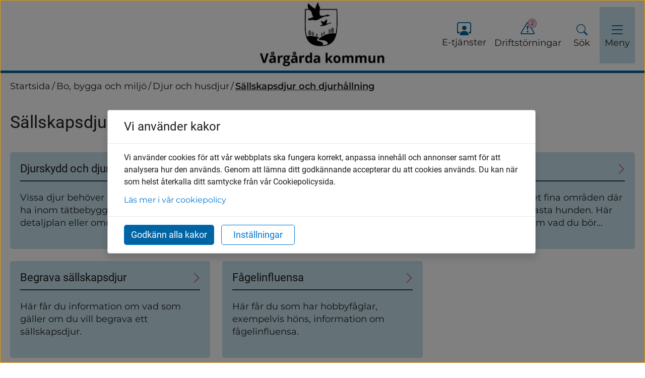

--- FILE ---
content_type: text/html;charset=UTF-8
request_url: https://www.vargarda.se/bo-bygga-och-miljo/djur-och-husdjur/sallskapsdjur-och-djurhallning.html
body_size: 11273
content:
<!DOCTYPE html>
<html lang="sv" class="sv-no-js sv-template-genomgangssida">
<head>
   <meta charset="UTF-8">
   <script nonce="956a70a0-f4ee-11f0-abfa-5b7ba2b06a14" >(function(c){c.add('sv-js');c.remove('sv-no-js');})(document.documentElement.classList)</script>
   <title>Sällskapsdjur och djurhållning | Vårgårda kommun</title>
   <link rel="preload" href="/sitevision/system-resource/1554aa6c0916f0cb78c20c24f538e038678b4c98438d5ba865c8f7a896ae84d1/js/jquery.js" as="script">
   <link rel="preload" href="/sitevision/system-resource/1554aa6c0916f0cb78c20c24f538e038678b4c98438d5ba865c8f7a896ae84d1/envision/envision.js" as="script">
   <link rel="preload" href="/sitevision/system-resource/1554aa6c0916f0cb78c20c24f538e038678b4c98438d5ba865c8f7a896ae84d1/js/utils.js" as="script">
   <link rel="preload" href="/sitevision/system-resource/1554aa6c0916f0cb78c20c24f538e038678b4c98438d5ba865c8f7a896ae84d1/js/portlets.js" as="script">
   <meta name="viewport" content="width=device-width, initial-scale=1, minimum-scale=1, shrink-to-fit=no" />
   <meta name="dcterms.identifier" content="https://www.vargarda.se">
   <meta name="dcterms.language" content="sv">
   <meta name="dcterms.format" content="text/html">
   <meta name="dcterms.type" content="text">
   <link rel="canonical" href="/bo-bygga-och-miljo/djur-och-husdjur/sallskapsdjur-och-djurhallning.html" />
   <link rel="stylesheet" type="text/css" media="all" href="/2.5a8cc38a18341accbdf60e/1767528115735/sitevision-responsive-grids.css?gridConfigs=651.5a8cc38a18341accbdf56d_FLUID_GRID&pushPull=false" />
   <link rel="stylesheet" type="text/css" media="all" href="/2.5a8cc38a18341accbdf60e/1767528141047/sitevision-spacing.css" />
   <link rel="stylesheet" type="text/css" media="all" href="/2.5a8cc38a18341accbdf60e/0/1831/print/SiteVision.css" />
   <link rel="stylesheet" type="text/css" media="all" href="/sitevision/system-resource/1554aa6c0916f0cb78c20c24f538e038678b4c98438d5ba865c8f7a896ae84d1/css/portlets.css" />
   <link rel="stylesheet" type="text/css" href="/sitevision/system-resource/1554aa6c0916f0cb78c20c24f538e038678b4c98438d5ba865c8f7a896ae84d1/envision/envision.css" />
      <link rel="stylesheet" type="text/css" href="/2.5a8cc38a18341accbdf60e/91.5a8cc38a18341accbdf6c6/1767528255236/0/sv-template-asset.css" />
      <link rel="stylesheet" type="text/css" href="/webapp-resource/4.5a8cc38a18341accbdf55f5/360.6c56185718b47c82159a0d/1698231855754/webapp-assets.css" />
   <link rel="stylesheet" type="text/css" href="/webapp-resource/4.5a8cc38a18341accbdf55f5/360.5d8782c5187124ebe7443e1/1683533299678/webapp-assets.css" />
   <link rel="stylesheet" type="text/css" href="/webapp-resource/4.5a8cc38a18341accbdf55f5/360.55f601a0198d1aa868a51c/1758300001627/webapp-assets.css" />
   <link rel="stylesheet" type="text/css" href="/webapp-resource/4.5a8cc38a18341accbdf55f5/360.5a8cc38a18341accbdf51e/1681376691433/webapp-assets.css" />
   <link rel="stylesheet" type="text/css" href="/webapp-resource/4.5a8cc38a18341accbdf55f5/360.5a8cc38a18341accbdf56f/1681307132813/webapp-assets.css" />
   <link rel="stylesheet" type="text/css" href="/webapp-resource/4.5a8cc38a18341accbdf55f5/360.6cc3b90c1965c07ff4f246/1745599201727/webapp-assets.css" />
   <link rel="stylesheet" type="text/css" href="/webapp-resource/4.5a8cc38a18341accbdf55f5/360.5a8cc38a18341accbdf4e4f/1681377410456/webapp-assets.css" />
   <link rel="stylesheet" type="text/css" href="/webapp-resource/4.5a8cc38a18341accbdf55f5/360.5a8cc38a18341accbdf568/1683538412120/webapp-assets.css" />
   <link rel="stylesheet" type="text/css" href="/webapp-resource/4.5a8cc38a18341accbdf55f5/360.5a8cc38a18341accbdf545/1644347705404/webapp-assets.css" />
   <link rel="stylesheet" type="text/css" href="/webapp-resource/4.5a8cc38a18341accbdf55f5/360.5d8782c5187124ebe74cb8/1682673664784/webapp-assets.css" />

   <script nonce="956a70a0-f4ee-11f0-abfa-5b7ba2b06a14">!function(t,e){t=t||"docReady",e=e||window;var n=[],o=!1,c=!1;function d(){if(!o){o=!0;for(var t=0;t<n.length;t++)try{n[t].fn.call(window,n[t].ctx)}catch(t){console&&console.error(t)}n=[]}}function a(){"complete"===document.readyState&&d()}e[t]=function(t,e){if("function"!=typeof t)throw new TypeError("callback for docReady(fn) must be a function");o?setTimeout(function(){t(e)},1):(n.push({fn:t,ctx:e}),"complete"===document.readyState?setTimeout(d,1):c||(document.addEventListener?(document.addEventListener("DOMContentLoaded",d,!1),window.addEventListener("load",d,!1)):(document.attachEvent("onreadystatechange",a),window.attachEvent("onload",d)),c=!0))}}("svDocReady",window);</script>
               <script nonce="956a70a0-f4ee-11f0-abfa-5b7ba2b06a14" >
   window.sv = window.sv || {};
   sv.UNSAFE_MAY_CHANGE_AT_ANY_GIVEN_TIME_webAppExternals = {};
   sv.PageContext = {
   pageId: '4.5a8cc38a18341accbdf55f5',
   siteId: '2.5a8cc38a18341accbdf60e',
   userIdentityId: '',
   userIdentityReadTimeout: 0,
   userLocale: 'sv',
   dev: false,
   csrfToken: '',
   html5: true,
   useServerSideEvents: false,
   nodeIsReadOnly: false
   };
   </script>
   <script nonce="956a70a0-f4ee-11f0-abfa-5b7ba2b06a14">!function(){"use strict";var t,n={},e={},i={};function r(t){return n[t]=n[t]||{instances:[],modules:{},bundle:{}},n[t]}document.querySelector("html").classList.add("js");var s={registerBootstrapData:function(t,n,i,r,s){var a,o=e[t];o||(o=e[t]={}),(a=o[i])||(a=o[i]={}),a[n]={subComponents:r,options:s}},registerInitialState:function(t,n){i[t]=n},registerApp:function(n){var e=n.applicationId,i=r(e);if(t){var s={};s[e]=i,s[e].instances=[n],t.start(s)}else i.instances.push(n)},registerModule:function(t){r(t.applicationId).modules[t.path]=t},registerBundle:function(t){r(t.applicationId).bundle=t.bundle},getRegistry:function(){return n},setAppStarter:function(n){t=n},getBootstrapData:function(t){return e[t]},getInitialState:function(t){return i[t]}};window.AppRegistry=s}();</script>
   <meta name="description" content="Djurhållning, djurskydd, katter, rastning av hund, begrava sällskapsdjur." />
   <meta name="keywords" content="" />
   <meta name="twitter:title" content="Sällskapsdjur och djurhållning" />
   <meta name="twitter:description" content="Djurhållning, djurskydd, katter, rastning av hund, begrava sällskapsdjur." />
   <meta name="twitter:image" content="https://www.vargarda.se/images/18.f0206b918d96c1e02c293/1707812856842/vk1_cmyk.svg" />
   <meta name="og:title" content="Sällskapsdjur och djurhållning" />
   <meta property="og:description" content="Djurhållning, djurskydd, katter, rastning av hund, begrava sällskapsdjur." />
   <meta property="og:image" content="https://www.vargarda.se/images/18.f0206b918d96c1e02c293/1707812856842/vk1_cmyk.svg" />
   <meta property="og:type" content="website" />
   <meta name="theme-color" content="#0063a2" />
   <link rel="manifest" href="/appresource/4.5a8cc38a18341accbdf55f5/12.5a8cc38a18341accbdfd30/manifest.webmanifest" >
   <link rel="icon" href="/images/18.a94905c19768044a216f/1750055805672/Favicon.ico" sizes="any">
   <link rel="icon" href="/images/18.a94905c19768044a211e/1749805581881/Android%20Chrome%20192x192px.png" type="image/svg+xml">
   <link rel="apple-touch-icon" href="/images/18.a94905c19768044a211d/1749805469995/Favicon%2032x32px.ico">
   <link rel="stylesheet" type="text/css" href="/appresource/91.5a8cc38a18341accbdf6c1/12.5a8cc38a18341accbdf93a/1681309694942/fonts.css">
   <style>
:root {
  --sol-color-primary: #0063a2;
--sol-color-primary-text: #ffffff;
--sol-color-secondary: #be4c86;
--sol-color-tertiary: #1d748e;
--sol-color-black: #1e1e1e;
--sol-color-white: #ffffff;
--sol-color-dark-gray: #d0d3d3;
--sol-color-gray: #000000;
--sol-color-light-gray: #f7f7f7;
--sol-color-red: #ec0000;
--sol-color-links: #0077d1;
--sol-color-focus: #257cc3;
--sol-color-ljusblå: #c7e1ed;
--sol-color-ljusrösa: #eac9da;
--sol-color-turquoise: #d9f1ee;
--sol-light-text: #ffffff;
--sol-dark-text: #1e1e1e; 
}
</style>
   
        <meta name="rek:pubdate" content="2023-06-01T13:44:46.000Z">
        <meta name="rek:moddate" content="2023-06-01T14:07:30.000Z">
        
   
            <script nonce="956a70a0-f4ee-11f0-abfa-5b7ba2b06a14">
                window.__rekai = window.__rekai || {};
                window.__rekai.nonce = '956a70a0-f4ee-11f0-abfa-5b7ba2b06a14';
                window.__rekai.appdata = {
                    uuid: '53dca65a',
                    
                    initSvAutoComplete: true,
                    svAutoCompleteToTarget: false,
                    svAutoCompleteQna: true,
                    svAutoCompleteShowAllBtn: false,
                    isDevEnvironment: false,
                    consent: {
                        hasRekaiConsent: false,
                        hasAcceptedRekaiConsent: false,
                        hasPendingUserConsents: true
                    }
                };
            </script>
            
   <script src="https://static.rekai.se/53dca65a.js" defer></script>
   <script src="https://static.rekai.se/files/sv-autocomplete.min.js" defer></script>
   </head>
<body class=" sv-responsive sv-theme-Standard env-m-around--0">
<div id="svid10_5a8cc38a18341accbdf857" class="sv-layout"><div class="sv-custom-module sv-se-soleilit-MetaTags sv-skip-spacer sv-template-portlet
" id="svid12_5a8cc38a18341accbdfa88"><div id="Metataggar"><!-- Metataggar --></div>
<script nonce="956a70a0-f4ee-11f0-abfa-5b7ba2b06a14">AppRegistry.registerApp({applicationId:'se.soleilit.MetaTags|1.6.0',htmlElementId:'svid12_5a8cc38a18341accbdfa88',route:'/',portletId:'12.5a8cc38a18341accbdfa88',locale:'sv',defaultLocale:'en',webAppId:'se.soleilit.MetaTags',webAppVersion:'1.6.0',webAppAopId:'360.5a8cc38a18341accbdf544',webAppImportTime:'1644347719051',requiredLibs:{},childComponentStateExtractionStrategy:'BY_ID'});</script></div>
<div class="sv-custom-module sv-se-soleil-favicon sv-template-portlet
" id="svid12_5a8cc38a18341accbdfd30"><div id="Favicon"><!-- Favicon --></div>
<script nonce="956a70a0-f4ee-11f0-abfa-5b7ba2b06a14">AppRegistry.registerApp({applicationId:'se.soleil.favicon|1.0.0',htmlElementId:'svid12_5a8cc38a18341accbdfd30',route:'/',portletId:'12.5a8cc38a18341accbdfd30',locale:'sv',defaultLocale:'en',webAppId:'se.soleil.favicon',webAppVersion:'1.0.0',webAppAopId:'360.5a8cc38a18341accbdf518',webAppImportTime:'1644347680190',requiredLibs:{}});</script></div>
<div class="sv-custom-module sv-se-soleil-fonts sv-template-portlet
" id="svid12_5a8cc38a18341accbdf93a"><div id="Fonter"><!-- Fonter --></div>
<script nonce="956a70a0-f4ee-11f0-abfa-5b7ba2b06a14">AppRegistry.registerApp({applicationId:'se.soleil.fonts|2.1.0',htmlElementId:'svid12_5a8cc38a18341accbdf93a',route:'/',portletId:'12.5a8cc38a18341accbdf93a',locale:'sv',defaultLocale:'en',webAppId:'se.soleil.fonts',webAppVersion:'2.1.0',webAppAopId:'360.5a8cc38a18341accbdf5d3',webAppImportTime:'1661323675197',requiredLibs:{}});</script></div>
<div class="sv-custom-module sv-se-soleilit-cssVariables sv-template-portlet
" id="svid12_5a8cc38a18341accbdfdc1"><div id="CSSVariabler"><!-- CSS Variabler --></div>
<script nonce="956a70a0-f4ee-11f0-abfa-5b7ba2b06a14">AppRegistry.registerApp({applicationId:'se.soleilit.cssVariables|1.2.0',htmlElementId:'svid12_5a8cc38a18341accbdfdc1',route:'/',portletId:'12.5a8cc38a18341accbdfdc1',locale:'sv',defaultLocale:'en',webAppId:'se.soleilit.cssVariables',webAppVersion:'1.2.0',webAppAopId:'360.5a8cc38a18341accbdf5c0',webAppImportTime:'1652186808804',requiredLibs:{}});</script></div>
<div class="sv-custom-module sv-marketplace-reakai-rekai-webapp sv-template-portlet
" id="svid12_5a8cc38a18341accbdf597b"><div id="Rekai"><!-- Rek.ai --></div><div class="rekai-main" data-cid="f8081a3a-df5f-f1f2-605a-268eb42c77e6">
<script nonce="956a70a0-f4ee-11f0-abfa-5b7ba2b06a14">

    window.__rekai = window.__rekai || {};
    window.__rekai.appdata = window.__rekai.appdata || {};
    window.__rekai.appdata.seed = '2045298120a';
    window.__rekai.appdata.viewclick = 'true';


</script>


    
    <script nonce="956a70a0-f4ee-11f0-abfa-5b7ba2b06a14">
    
        window.rek_viewclick = true;
        window.__rekai.addedby = 'sv-app';
    </script>


</div><script nonce="956a70a0-f4ee-11f0-abfa-5b7ba2b06a14">AppRegistry.registerBootstrapData('12.5a8cc38a18341accbdf597b','f8081a3a-df5f-f1f2-605a-268eb42c77e6','main',[],undefined);</script><script nonce="956a70a0-f4ee-11f0-abfa-5b7ba2b06a14">AppRegistry.registerInitialState('12.5a8cc38a18341accbdf597b',{"renderData":{"appContext":{"portletNS":"12_5a8cc38a18341accbdf597b","appNS":"rekai_12_5a8cc38a18341accbdf597b","viewMode":true,"editMode":false,"appMode":"gather","currentURI":"/bo-bygga-och-miljo/djur-och-husdjur/sallskapsdjur-och-djurhallning.html"},"uuid":"53dca65a","isProject":true,"seed":"2045298120a","view":true,"rendertype":"list","filters":{"hits":"10","pagetype":"svpage","notpagetype":["svarticle"],"domain":["vargardawebb","vargardawebbetjanster"],"include":"all","includeSubtree":[],"includeSubtreeNodeId":null,"includeSubtreeNode":null,"includeLevel":"1","exclude":"none","excludeSubtree":[],"excludeSubtreeNodeId":null,"excludeSubtreeNode":null},"rendering":{"useHeader":null,"headerText":"Hitta direkt","headerFontNode":"13.5a8cc38a18341accbdf5a2","headerFontClass":"font-normal","headerFontHeadingLevel":0,"zebrastripes1":false,"zebrastripes2":false,"zebrastripes3":false,"zebraStripes1ColorNode":"35.5a8cc38a18341accbdf665","zebraStripes2ColorNode":"35.5a8cc38a18341accbdf665","zebraStripes3ColorNode":"35.5a8cc38a18341accbdf665","cols":"3","useImg":true,"fallbackImgNode":null,"fallbackImgURI":"","titleFontNode":"13.5a8cc38a18341accbdf5a2","titleFontClass":"font-normal","titleFontHeadingLevel":0,"useIngress":true,"ingressFontNode":"13.5a8cc38a18341accbdf5a2","ingressFontClass":"font-normal","ingressHeadingLevel":0,"useIngressLimit":true,"ingressLimit":"80","zebraStripes1ColorHex":"#0063a2","zebraStripes2ColorHex":"#0063a2","zebraStripes3ColorHex":"#0063a2"},"customTags":"","customTagsRaw":"","customTagsArray":[{"key":"","value":""}],"useLegacySettings":false,"legacySettings":{"pagetype":null,"subtreeId":"","subtreePage":null},"nonce":"956a70a0-f4ee-11f0-abfa-5b7ba2b06a14"},"rendering":"{\"useHeader\":null,\"headerText\":\"Hitta direkt\",\"headerFontNode\":\"13.5a8cc38a18341accbdf5a2\",\"headerFontClass\":\"font-normal\",\"headerFontHeadingLevel\":0,\"zebrastripes1\":false,\"zebrastripes2\":false,\"zebrastripes3\":false,\"zebraStripes1ColorNode\":\"35.5a8cc38a18341accbdf665\",\"zebraStripes2ColorNode\":\"35.5a8cc38a18341accbdf665\",\"zebraStripes3ColorNode\":\"35.5a8cc38a18341accbdf665\",\"cols\":\"3\",\"useImg\":true,\"fallbackImgNode\":null,\"fallbackImgURI\":\"\",\"titleFontNode\":\"13.5a8cc38a18341accbdf5a2\",\"titleFontClass\":\"font-normal\",\"titleFontHeadingLevel\":0,\"useIngress\":true,\"ingressFontNode\":\"13.5a8cc38a18341accbdf5a2\",\"ingressFontClass\":\"font-normal\",\"ingressHeadingLevel\":0,\"useIngressLimit\":true,\"ingressLimit\":\"80\",\"zebraStripes1ColorHex\":\"#0063a2\",\"zebraStripes2ColorHex\":\"#0063a2\",\"zebraStripes3ColorHex\":\"#0063a2\"}","route":"/"});</script>
<script nonce="956a70a0-f4ee-11f0-abfa-5b7ba2b06a14">AppRegistry.registerApp({applicationId:'marketplace.reakai.rekai-webapp|1.6.1',htmlElementId:'svid12_5a8cc38a18341accbdf597b',route:'/',portletId:'12.5a8cc38a18341accbdf597b',locale:'sv',defaultLocale:'en',webAppId:'marketplace.reakai.rekai-webapp',webAppVersion:'1.6.1',webAppAopId:'360.55f601a0198d1aa868a51c',webAppImportTime:'1758300001627',requiredLibs:{},childComponentStateExtractionStrategy:'BY_ID'});</script></div>
<div id="svid94_5a8cc38a18341accbdf673"><div class="sv-custom-module sv-marketplace-sitevision-cookie-consent sv-skip-spacer sv-template-portlet
" id="svid12_5d8782c5187124ebe742d5f"><div id="Cookiebanner"><!-- Cookie-banner --></div><div data-cid="12.5d8782c5187124ebe742d5f"><div class="env-modal-dialog oHJ5jYD6hE4G0dWjJEyW sv-cookie-consent-modal env-modal-dialog--show env-modal-dialog--inner-scroll LaJqpGNhg_GETNxRY5qw" role="dialog" aria-hidden="false" aria-modal="true" aria-labelledby="sv_d2YCG9gLWxHDunca5I4aD" tabindex="-1" data-nosnippet="true"><div class="env-modal-dialog__dialog" data-testid="modal-dialog"><section class="env-modal-dialog__content" aria-live="polite"><header class="env-modal-dialog__header"><h2 class="env-modal-dialog__header__title env-text-h4" id="sv_d2YCG9gLWxHDunca5I4aD">Vi använder kakor</h2></header><div class="env-modal-dialog__body"><div class="env-flex  env-flex--column"><p class="env-text">Vi använder cookies för att vår webbplats ska fungera korrekt, anpassa innehåll och annonser samt för att analysera hur den används. Genom att lämna ditt godkännande accepterar du att cookies används. Du kan när som helst återkalla ditt samtycke från vår Cookiepolicysida.</p><p class="env-m-top--x-small env-text"><a class="env-link" href="/ovrigt/om-cookies.html" rel="" target="_self">Läs mer i vår cookiepolicy</a></p></div></div><footer class="env-modal-dialog__footer faKMEo5bnDu4BUB1ZuL5"><form method="post" class="env-d--flex" action="/bo-bygga-och-miljo/djur-och-husdjur/sallskapsdjur-och-djurhallning.html?sv.target=12.5d8782c5187124ebe742d5f&amp;sv.12.5d8782c5187124ebe742d5f.route=%2Fconsent-settings"><input type="hidden" name="analytics" value="analytics"/><input type="hidden" name="marketing" value="marketing"/><input type="hidden" name="custom" value="custom"/><input type="hidden" name="functional" value="functional"/><input type="hidden" name="sv.csrfToken"/><button type="submit" class="env-button env-button--primary">Godkänn alla kakor</button></form><button type="button" class="env-button env-button--ghost env-button--primary">Inställningar</button></footer></section></div></div><div class="env-modal-dialog__backdrop env-modal-dialog__backdrop--in" data-testid="modal-backdrop"></div></div><script nonce="956a70a0-f4ee-11f0-abfa-5b7ba2b06a14" >AppRegistry.registerBootstrapData('12.5d8782c5187124ebe742d5f','12.5d8782c5187124ebe742d5f','AGNOSTIC_RENDERER');</script><script nonce="956a70a0-f4ee-11f0-abfa-5b7ba2b06a14">AppRegistry.registerInitialState('12.5d8782c5187124ebe742d5f',{"settings":{"displayType":"modal","message":"Vi använder cookies för att vår webbplats ska fungera korrekt, anpassa innehåll och annonser samt för att analysera hur den används. Genom att lämna ditt godkännande accepterar du att cookies används. Du kan när som helst återkalla ditt samtycke från vår Cookiepolicysida.","settingsSubTitle":null,"cookiePolicyUri":"/ovrigt/om-cookies.html","title":"Vi använder kakor","cookiePolicyLinkText":"Läs mer i vår cookiepolicy","usePolicyPage":true,"manageButtonText":"Hantera cookies","buttonType":"acceptAll","openLinkInNewTab":false,"usePiwikPro":false},"categories":[{"id":"necessary","title":"Nödvändiga cookies","description":"Gör att våra tjänster är säkra och fungerar som de ska. Därför går de inte att inaktivera.","hasConsent":true},{"id":"functional","title":"Funktionella cookies","description":"Hjälper oss att tillhandahålla förbättrad funktionalitet och anpassning.","hasConsent":false,"cookies":["sv-internal-sv-votes","sv-internal-sv-bookmarks2"]},{"id":"analytics","title":"Analytiska cookies","description":"Ger oss information om hur vår webbplats används som gör att vi kan underhålla, driva och förbättra användarupplevelsen.","hasConsent":false,"cookies":["sv-internal-sv-uts"]}],"displayOptions":{"consentOpen":true,"settingsOpen":false},"baseHeadingLevel":2,"customButtonTexts":{"acceptAllCookies":null,"acceptNecessaryCookies":null,"settings":null,"saveAndAccept":null},"useCustomButtonTexts":false});</script>
<script nonce="956a70a0-f4ee-11f0-abfa-5b7ba2b06a14">AppRegistry.registerApp({applicationId:'marketplace.sitevision.cookie-consent|1.10.9',htmlElementId:'svid12_5d8782c5187124ebe742d5f',route:'/',portletId:'12.5d8782c5187124ebe742d5f',locale:'sv',defaultLocale:'en',webAppId:'marketplace.sitevision.cookie-consent',webAppVersion:'1.10.9',webAppAopId:'360.6cc3b90c1965c07ff4f246',webAppImportTime:'1745599201727',requiredLibs:{"react":"17.0.2"},childComponentStateExtractionStrategy:'BY_ID'});</script></div>
<header class="sv-vertical sv-layout sol-header sv-template-layout" id="svid10_5a8cc38a18341accbdf9d2"><div class="sv-custom-module sv-se-soleil-goToContent sv-skip-spacer sv-template-portlet
" id="svid12_5a8cc38a18341accbdfcaf"><div id="Gatillinnehall"><!-- Gå till innehåll --></div><div data-cid="12.5a8cc38a18341accbdfcaf"><a href="#page_content" class="app-atw0my">Gå till innehåll</a>
</div><script nonce="956a70a0-f4ee-11f0-abfa-5b7ba2b06a14" >AppRegistry.registerBootstrapData('12.5a8cc38a18341accbdfcaf','12.5a8cc38a18341accbdfcaf','AGNOSTIC_RENDERER');</script><script nonce="956a70a0-f4ee-11f0-abfa-5b7ba2b06a14">AppRegistry.registerInitialState('12.5a8cc38a18341accbdfcaf',{"contentId":"page_content","submenuId":"submenu"});</script>
<script nonce="956a70a0-f4ee-11f0-abfa-5b7ba2b06a14">AppRegistry.registerApp({applicationId:'se.soleil.goToContent|1.1.0',htmlElementId:'svid12_5a8cc38a18341accbdfcaf',route:'/',portletId:'12.5a8cc38a18341accbdfcaf',locale:'sv',defaultLocale:'en',webAppId:'se.soleil.goToContent',webAppVersion:'1.1.0',webAppAopId:'360.5a8cc38a18341accbdf545',webAppImportTime:'1644347705404',requiredLibs:{}});</script></div>
<div class="sv-custom-module sv-se-soleil-crisisMessage sv-template-portlet
" id="svid12_5a8cc38a18341accbdfd50"><div id="Krismeddelande"><!-- Krismeddelande --></div>
<script nonce="956a70a0-f4ee-11f0-abfa-5b7ba2b06a14">AppRegistry.registerApp({applicationId:'se.soleil.crisisMessage|1.2.1',htmlElementId:'svid12_5a8cc38a18341accbdfd50',route:'/',portletId:'12.5a8cc38a18341accbdfd50',locale:'sv',defaultLocale:'en',webAppId:'se.soleil.crisisMessage',webAppVersion:'1.2.1',webAppAopId:'360.5a8cc38a18341accbdf56f',webAppImportTime:'1681307132813',requiredLibs:{}});</script></div>
<div class="sv-html-portlet sv-portlet sv-template-portlet
" id="svid12_5a8cc38a18341accbdf5e4f"><div id="HTML"><!-- HTML --></div><script type="text/javascript">
window.rsConf = { general: { usePost: true } };
</script></div>
<div class="sv-script-portlet sv-portlet sv-template-portlet
" id="svid12_5d8782c5187124ebe74af4"><div id="Skript"><!-- Skript --></div><script defer src="https://static.rekai.se/53dca65a.js" async></script></div>
<div class="sv-fluid-grid sv-grid-main sv-layout sv-template-layout" id="svid10_5a8cc38a18341accbdf6d2"><div class="sv-image-portlet sv-portlet sv-hide-sv-bp-xs sv-hide-sv-bp-sm sol-header__logo sv-skip-spacer sv-template-portlet
" style="padding-top:5px;padding-left:5px;padding-bottom:5px;padding-right:5px;width:318px" id="svid12_5a8cc38a18341accbdf5c6"><div id="LogoBild"><!-- Logo - Bild --></div><a href="/"><img alt="Gå till startsidan" class="sv-noborder" style="max-width:1366px;max-height:576px" width="1366" height="576" src="/images/18.a94905c19768044a215/1749797062878/logga_svart_01.jpg" /></a></div>
<div class="sv-image-portlet sv-portlet sv-hide-sv-bp-xl sv-hide-sv-bp-lg sv-hide-sv-bp-md sv-visible-sv-bp-xs sv-visible-sv-bp-sm sol-header__logo sv-template-portlet
" style="padding-top:5px;padding-left:5px;padding-bottom:5px;padding-right:5px" id="svid12_5a8cc38a18341accbdf59d"><div id="LogoMobilBild"><!-- Logo (Mobil) - Bild --></div><a href="/"><img alt="Gå till startsidan" class="sv-noborder" style="max-width:37px;max-height:50px" width="37" height="50" src="/images/200.7eb823f91977a827d428/1750138227227/logga_svart_03.jpg" /></a></div>
<div class="sv-vertical sv-layout sol-header__tools sv-template-layout" id="svid10_5a8cc38a18341accbdf8d3"><div class="sv-custom-module sv-se-soleil-eServices sv-skip-spacer sv-template-portlet
" id="svid12_5d8782c5187124ebe7443e5"><div id="Etjansterochblanketter"><!-- E-tjänster och blanketter --></div><div class="app-104ctuh"><a href="https://sjalvservice.vargarda.se/" rel="external" class="app-104ctuh"><i class="bi bi-person-workspace app-104ctuh" aria-hidden="true"></i> E-tjänster</a>
</div>
<script nonce="956a70a0-f4ee-11f0-abfa-5b7ba2b06a14">AppRegistry.registerApp({applicationId:'se.soleil.eServices|1.0.0',htmlElementId:'svid12_5d8782c5187124ebe7443e5',route:'/',portletId:'12.5d8782c5187124ebe7443e5',locale:'sv',defaultLocale:'en',webAppId:'se.soleil.eServices',webAppVersion:'1.0.0',webAppAopId:'360.5d8782c5187124ebe7443e1',webAppImportTime:'1683533299678',requiredLibs:{}});</script></div>
<div class="sv-custom-module sv-se-soleil-serviceMessages sv-template-portlet
" id="svid12_25cda5e5186e627f7251c1"><div id="Driftinformation"><!-- Drift-information --></div><div data-cid="12.25cda5e5186e627f7251c1"><button class="app-119gtjg"><i class="bi bi-exclamation-triangle app-119gtjg" aria-hidden="true"></i> Driftstörningar
  <span class="app-119gtjg">2</span></button>
</div><script nonce="956a70a0-f4ee-11f0-abfa-5b7ba2b06a14" >AppRegistry.registerBootstrapData('12.25cda5e5186e627f7251c1','12.25cda5e5186e627f7251c1','AGNOSTIC_RENDERER');</script><script nonce="956a70a0-f4ee-11f0-abfa-5b7ba2b06a14">AppRegistry.registerInitialState('12.25cda5e5186e627f7251c1',{"pages":[{"title":"Korsgatan tillfälligt avstängd","text":"I samband med bygget av nya Kullingshemmet kommer nya ledningar att dras in till fastigheten. Detta arbete kräver att man går ut i gatan, vilket medför att det kommer vara begränsad framkomlighet på Korsgatan utanför hemmet med bara ett körfält öppet.","uri":"/nyheter-evenemang-drift-arkiv/krismeddelanden-2026/2026-01-14-korsgatan-tillfalligt-avstangd.html","publishDate":"14 jan ","lastPublishDate":"14 jan ","id":"5.536ddf6819b88e2a62f110","displayName":"[2026-01-14] Korsgatan tillfälligt avstängd","hasChildren":false,"isCurrent":false,"isExpanded":false,"nodeType":"sv:article"},{"title":"Problem med sopbil kan påverka sophämtningen","text":"På grund av problem med en sopbil ligger Remondis något efter i sophämtningen. Förseningarna gäller framför allt i Vårgårda tätort. Vi ber er därför att låta era sopkärl stå kvar tills de har blivit tömda, då hämtningen kan ske senare än vanligt.  Tack för er förståelse!","uri":"/nyheter-evenemang-drift-arkiv/krismeddelanden-2026/2026-01-14-problem-med-sopbil-kan-paverka-sophamtningen.html","publishDate":"14 jan ","lastPublishDate":"14 jan ","id":"5.536ddf6819b88e2a62f104","displayName":"[2026-01-14] Problem med sopbil kan påverka sophämtningen","hasChildren":false,"isCurrent":false,"isExpanded":false,"nodeType":"sv:article"}]});</script>
<script nonce="956a70a0-f4ee-11f0-abfa-5b7ba2b06a14">AppRegistry.registerApp({applicationId:'se.soleil.serviceMessages|1.0.2',htmlElementId:'svid12_25cda5e5186e627f7251c1',route:'/',portletId:'12.25cda5e5186e627f7251c1',locale:'sv',defaultLocale:'en',webAppId:'se.soleil.serviceMessages',webAppVersion:'1.0.2',webAppAopId:'360.6c56185718b47c82159a0d',webAppImportTime:'1698231855754',requiredLibs:{}});</script></div>
<div class="sv-custom-module sv-se-soleil-searchField sv-template-portlet
" id="svid12_5a8cc38a18341accbdfa58"><div id="Utfallbartsokfalt"><!-- Utfällbart sökfält --></div><div data-cid="12.5a8cc38a18341accbdfa58"><div><a class="expand-button" href="/ovrigt/sok.html"><span class="bi bi-search" aria-hidden="true"></span>
        <span>Sök</span></a>
    
</div></div><script nonce="956a70a0-f4ee-11f0-abfa-5b7ba2b06a14" >AppRegistry.registerBootstrapData('12.5a8cc38a18341accbdfa58','12.5a8cc38a18341accbdfa58','AGNOSTIC_RENDERER');</script><script nonce="956a70a0-f4ee-11f0-abfa-5b7ba2b06a14">AppRegistry.registerInitialState('12.5a8cc38a18341accbdfa58',{"searchPageUri":"/ovrigt/sok.html","isExpandable":true,"label":"Sök på webbplatsen","placeholder":"Hej, vad kan vi hjälpa dig med?","buttonText":"Sök","showSuggestions":true,"numSuggestions":"10","types":["page","article","structurePage"],"index":"303.online-2024.01.2","excluded":[],"isStartPage":false});</script>
<script nonce="956a70a0-f4ee-11f0-abfa-5b7ba2b06a14">AppRegistry.registerApp({applicationId:'se.soleil.searchField|1.1.2',htmlElementId:'svid12_5a8cc38a18341accbdfa58',route:'/',portletId:'12.5a8cc38a18341accbdfa58',locale:'sv',defaultLocale:'en',webAppId:'se.soleil.searchField',webAppVersion:'1.1.2',webAppAopId:'360.5a8cc38a18341accbdf568',webAppImportTime:'1683538412120',requiredLibs:{}});</script></div>
<div class="sv-custom-module sv-se-soleil-treeMenu sv-template-portlet
" id="svid12_5a8cc38a18341accbdfc3e"><div id="Tradmeny"><!-- Trädmeny --></div><div data-cid="12.5a8cc38a18341accbdfc3e"><nav aria-label="Mobilmeny">

<div><a class="sol-menu-toggle-button button-qsj75p" href="?open.12_5a8cc38a18341accbdfc3e=true"><span class="bi bi-list" aria-hidden="true"></span>
    <span class="sol-menu-toggle-button__text">Meny</span></a>
  <div id="menu_12_5a8cc38a18341accbdfc3e" aria-modal="true" role="dialog" aria-label="Mobilmeny"></div>
</div></nav></div><script nonce="956a70a0-f4ee-11f0-abfa-5b7ba2b06a14" >AppRegistry.registerBootstrapData('12.5a8cc38a18341accbdfc3e','12.5a8cc38a18341accbdfc3e','AGNOSTIC_RENDERER');</script><script nonce="956a70a0-f4ee-11f0-abfa-5b7ba2b06a14">AppRegistry.registerInitialState('12.5a8cc38a18341accbdfc3e',{"items":[{"level":1,"id":"4.5a8cc38a18341accbdf609","displayName":"Arbete och näringsliv","uri":"/arbete-och-naringsliv.html","hasChildren":true,"isCurrent":false,"isExpanded":false,"nodeType":"sv:page","children":[]},{"level":1,"id":"4.5a8cc38a18341accbdf607","displayName":"Bo, bygga och miljö","uri":"/bo-bygga-och-miljo.html","hasChildren":true,"isCurrent":false,"isExpanded":true,"nodeType":"sv:page","children":[{"level":2,"id":"4.5a8cc38a18341accbdf54b8","displayName":"Avfall och återvinning","uri":"/bo-bygga-och-miljo/avfall-och-atervinning.html","hasChildren":true,"isCurrent":false,"isExpanded":false,"nodeType":"sv:page","children":[]},{"level":2,"id":"4.5a8cc38a18341accbdf54c3","displayName":"Bygga, riva och förändra","uri":"/bo-bygga-och-miljo/bygga-riva-och-forandra.html","hasChildren":true,"isCurrent":false,"isExpanded":false,"nodeType":"sv:page","children":[]},{"level":2,"id":"4.5a8cc38a18341accbdf54ce","displayName":"Bostäder","uri":"/bo-bygga-och-miljo/bostader.html","hasChildren":true,"isCurrent":false,"isExpanded":false,"nodeType":"sv:page","children":[]},{"level":2,"id":"4.5a8cc38a18341accbdf54d9","displayName":"Djur och husdjur","uri":"/bo-bygga-och-miljo/djur-och-husdjur.html","hasChildren":true,"isCurrent":false,"isExpanded":true,"nodeType":"sv:page","children":[{"level":3,"id":"4.5a8cc38a18341accbdf55f5","displayName":"Sällskapsdjur och djurhållning","uri":"/bo-bygga-och-miljo/djur-och-husdjur/sallskapsdjur-och-djurhallning.html","hasChildren":true,"isCurrent":true,"isExpanded":true,"nodeType":"sv:page","children":[{"level":4,"id":"4.5a8cc38a18341accbdf5601","displayName":"Djurskydd och djurhållning","uri":"/bo-bygga-och-miljo/djur-och-husdjur/sallskapsdjur-och-djurhallning/djurskydd-och-djurhallning.html","hasChildren":false,"isCurrent":false,"isExpanded":false,"nodeType":"sv:page"},{"level":4,"id":"4.5d8782c5187124ebe7456a7","displayName":"Katter","uri":"/bo-bygga-och-miljo/djur-och-husdjur/sallskapsdjur-och-djurhallning/katter.html","hasChildren":false,"isCurrent":false,"isExpanded":false,"nodeType":"sv:page"},{"level":4,"id":"4.5d8782c5187124ebe74569a","displayName":"Rastning av hund","uri":"/bo-bygga-och-miljo/djur-och-husdjur/sallskapsdjur-och-djurhallning/rastning-av-hund.html","hasChildren":false,"isCurrent":false,"isExpanded":false,"nodeType":"sv:page"},{"level":4,"id":"4.5d8782c5187124ebe74568d","displayName":"Begrava sällskapsdjur","uri":"/bo-bygga-och-miljo/djur-och-husdjur/sallskapsdjur-och-djurhallning/begrava-sallskapsdjur.html","hasChildren":false,"isCurrent":false,"isExpanded":false,"nodeType":"sv:page"},{"level":4,"id":"4.558f0b6718a9713cdab973","displayName":"Fågelinfluensa","uri":"/bo-bygga-och-miljo/djur-och-husdjur/sallskapsdjur-och-djurhallning/fagelinfluensa.html","hasChildren":false,"isCurrent":false,"isExpanded":false,"nodeType":"sv:page"}]},{"level":3,"id":"4.5a8cc38a18341accbdf5786","displayName":"Vilda djur","uri":"/bo-bygga-och-miljo/djur-och-husdjur/vilda-djur.html","hasChildren":true,"isCurrent":false,"isExpanded":false,"nodeType":"sv:page","children":[]},{"level":3,"id":"4.5d8782c5187124ebe7450f6","displayName":"Skadedjur och ohyra","uri":"/bo-bygga-och-miljo/djur-och-husdjur/skadedjur-och-ohyra.html","hasChildren":false,"isCurrent":false,"isExpanded":false,"nodeType":"sv:page"}]},{"level":2,"id":"4.5a8cc38a18341accbdf54ef","displayName":"Energi, miljö och klimat","uri":"/bo-bygga-och-miljo/energi-miljo-och-klimat.html","hasChildren":true,"isCurrent":false,"isExpanded":false,"nodeType":"sv:page","children":[]},{"level":2,"id":"4.5a8cc38a18341accbdf558b","displayName":"Boendemiljö, buller och luftkvalitet","uri":"/bo-bygga-och-miljo/boendemiljo-buller-och-luftkvalitet.html","hasChildren":true,"isCurrent":false,"isExpanded":false,"nodeType":"sv:page","children":[]},{"level":2,"id":"4.558f0b6718a9713cdabe81","displayName":"Livsmedel och hälsa","uri":"/bo-bygga-och-miljo/livsmedel-och-halsa.html","hasChildren":true,"isCurrent":false,"isExpanded":false,"nodeType":"sv:page","children":[]},{"level":2,"id":"4.5a8cc38a18341accbdf54e4","displayName":"Vatten och avlopp","uri":"/bo-bygga-och-miljo/vatten-och-avlopp.html","hasChildren":true,"isCurrent":false,"isExpanded":false,"nodeType":"sv:page","children":[]},{"level":2,"id":"4.14f408d818d0bf6cd9b329","displayName":"Remmene skjutfält","uri":"/bo-bygga-och-miljo/remmene-skjutfalt.html","hasChildren":false,"isCurrent":false,"isExpanded":false,"nodeType":"sv:page"}]},{"level":1,"id":"4.5a8cc38a18341accbdf509","displayName":"Skola och utbildning","uri":"/skola-och-utbildning.html","hasChildren":true,"isCurrent":false,"isExpanded":false,"nodeType":"sv:page","children":[]},{"level":1,"id":"4.5a8cc38a18341accbdf50f1","displayName":"Äldre i Vårgårda","uri":"/aldre-i-vargarda.html","hasChildren":true,"isCurrent":false,"isExpanded":false,"nodeType":"sv:page","children":[]},{"level":1,"id":"4.5a8cc38a18341accbdf501e","displayName":"Sociala tjänster, vård och omsorg","uri":"/sociala-tjanster-vard-och-omsorg.html","hasChildren":true,"isCurrent":false,"isExpanded":false,"nodeType":"sv:page","children":[]},{"level":1,"id":"4.5a8cc38a18341accbdf603d","displayName":"Fritid, natur och kultur","uri":"/fritid-natur-och-kultur.html","hasChildren":true,"isCurrent":false,"isExpanded":false,"nodeType":"sv:page","children":[]},{"level":1,"id":"4.5a8cc38a18341accbdf5505","displayName":"Samhällsplanering och trafik","uri":"/samhallsplanering-och-trafik.html","hasChildren":true,"isCurrent":false,"isExpanded":false,"nodeType":"sv:page","children":[]},{"level":1,"id":"4.5a8cc38a18341accbdf5399","displayName":"Kommun och demokrati","uri":"/kommun-och-demokrati.html","hasChildren":true,"isCurrent":false,"isExpanded":false,"nodeType":"sv:page","children":[]}],"rootPage":false,"isOpen":false,"config":{"showRoot":false,"showRootAsLink":true,"label":"Mobilmeny","isExpandable":true,"isOverlay":true,"iconMinimized":"bi bi-plus","iconExpanded":"bi bi-dash","expandText":"Undersidor för","closeText":"Stäng meny","excludeSelector":null,"useDefaultTheme":false,"button":{"textOpen":"Stäng","textClosed":"Meny","textSrOnly":false,"iconOpen":"bi bi-x","iconClosed":"bi bi-list"}}});</script>
<script nonce="956a70a0-f4ee-11f0-abfa-5b7ba2b06a14">AppRegistry.registerApp({applicationId:'se.soleil.treeMenu|3.4.5',htmlElementId:'svid12_5a8cc38a18341accbdfc3e',route:'/',portletId:'12.5a8cc38a18341accbdfc3e',locale:'sv',defaultLocale:'en',webAppId:'se.soleil.treeMenu',webAppVersion:'3.4.5',webAppAopId:'360.5d8782c5187124ebe74cb8',webAppImportTime:'1682673664784',requiredLibs:{}});</script></div>
</div>
</div>
</header>
<div class="sv-vertical sv-layout sv-template-layout" id="svid10_5a8cc38a18341accbdf9e1"><div id="svid94_5a8cc38a18341accbdf7fc"><div class="sv-fluid-grid sv-grid-main sv-layout sv-skip-spacer sv-template-layout" style="margin-bottom:50px" id="svid10_5a8cc38a18341accbdfcef"><div class="sv-custom-module sv-se-soleilit-Breadcrumbs sol-show-print sv-skip-spacer sv-template-portlet
" style="margin-bottom:40px" id="svid12_5a8cc38a18341accbdfe3d"><div id="Brodsmulor"><!-- Brödsmulor --></div><nav aria-label="Brödsmulor"><ol class="app-1yhanl7"><li class="app-1yhanl7"><a href="/" aria-current="false" class="app-1yhanl7">Startsida</a>
        <span aria-hidden="true" class="app-1yhanl7">/</span>
      </li><li class="app-1yhanl7"><a href="/bo-bygga-och-miljo.html" aria-current="false" class="app-1yhanl7">Bo, bygga och miljö</a>
        <span aria-hidden="true" class="app-1yhanl7">/</span>
      </li><li class="app-1yhanl7"><a href="/bo-bygga-och-miljo/djur-och-husdjur.html" aria-current="false" class="app-1yhanl7">Djur och husdjur</a>
        <span aria-hidden="true" class="app-1yhanl7">/</span>
      </li><li class="app-1yhanl7"><a href="/bo-bygga-och-miljo/djur-och-husdjur/sallskapsdjur-och-djurhallning.html" aria-current="page" class="app-1yhanl7 current">Sällskapsdjur och djurhållning</a>
        <span aria-hidden="true" class="app-1yhanl7">/</span>
      </li></ol></nav>
<div id="page_content"></div>
<script nonce="956a70a0-f4ee-11f0-abfa-5b7ba2b06a14">AppRegistry.registerApp({applicationId:'se.soleilit.Breadcrumbs|1.1.0',htmlElementId:'svid12_5a8cc38a18341accbdfe3d',route:'/',portletId:'12.5a8cc38a18341accbdfe3d',locale:'sv',defaultLocale:'en',webAppId:'se.soleilit.Breadcrumbs',webAppVersion:'1.1.0',webAppAopId:'360.5a8cc38a18341accbdf51e',webAppImportTime:'1681376691433',requiredLibs:{}});</script></div>
<main class="sv-vertical sv-layout sv-template-layout" id="svid10_5a8cc38a18341accbdfe7f"><div id="svid94_5a8cc38a18341accbdf836"><div class="sv-vertical sv-layout sv-skip-spacer sv-template-layout" id="svid10_5a8cc38a18341accbdfc8b"><div id="svid94_5a8cc38a18341accbdf55fd" class="pagecontent sv-layout"><div id="Mitten"><!-- Mitten --></div><div class="sv-text-portlet sv-use-margins sv-skip-spacer" id="svid12_5a8cc38a18341accbdf55fe"><div id="Rubrik"><!-- Rubrik --></div><div class="sv-text-portlet-content"><h1 class="font-heading-1" id="h-Sallskapsdjurochdjurhallning">Sällskapsdjur och djurhållning<br/></h1></div></div>
</div></div>
</div><div class="sv-custom-module sv-se-soleil-pageListing sol-show-print sv-skip-spacer sv-template-portlet
" id="svid12_5a8cc38a18341accbdff98"><div id="Sidlistning"><!-- Sidlistning --></div>


<nav aria-labelledby="page_listing_12_5a8cc38a18341accbdff98" class="app-1yr6hy4"><h2 id="page_listing_12_5a8cc38a18341accbdff98" class="sr-only">Undersidor</h2>
    <ul class="app-1yr6hy4"><li><div class="item sol-block-link item__underside item-ywixqq"><div class="content item-ywixqq"><h3 class="item-ywixqq"><a href="/bo-bygga-och-miljo/djur-och-husdjur/sallskapsdjur-och-djurhallning/djurskydd-och-djurhallning.html" class="item-ywixqq">Djurskydd och djurhållning
        </a>
      <span class="bi bi-chevron-right item-ywixqq" aria-hidden="true"></span></h3>
    <p class="item-ywixqq">Vissa djur behöver du tillstånd för att ha inom tätbebyggda områden med detaljplan eller områdesbestämmelser.</p></div>
  
</div>
        </li><li><div class="item sol-block-link item__underside item-ywixqq"><div class="content item-ywixqq"><h3 class="item-ywixqq"><a href="/bo-bygga-och-miljo/djur-och-husdjur/sallskapsdjur-och-djurhallning/katter.html" class="item-ywixqq">Katter
        </a>
      <span class="bi bi-chevron-right item-ywixqq" aria-hidden="true"></span></h3>
    <p class="item-ywixqq">Här hittar du tips och råd om vad du behöver tänka på som kattägare och information om det ansvar du har.</p></div>
  
</div>
        </li><li><div class="item sol-block-link item__underside item-ywixqq"><div class="content item-ywixqq"><h3 class="item-ywixqq"><a href="/bo-bygga-och-miljo/djur-och-husdjur/sallskapsdjur-och-djurhallning/rastning-av-hund.html" class="item-ywixqq">Rastning av hund
        </a>
      <span class="bi bi-chevron-right item-ywixqq" aria-hidden="true"></span></h3>
    <p class="item-ywixqq">Vårgårda har mycket fina områden där det är populärt att rasta hunden. Här får du information om vad du bör tänka på när du rastar hunden i tätorterna. Tänk också på att visa hänsyn till övriga hundar och hundägare.</p></div>
  
</div>
        </li><li><div class="item sol-block-link item__underside item-ywixqq"><div class="content item-ywixqq"><h3 class="item-ywixqq"><a href="/bo-bygga-och-miljo/djur-och-husdjur/sallskapsdjur-och-djurhallning/begrava-sallskapsdjur.html" class="item-ywixqq">Begrava sällskapsdjur
        </a>
      <span class="bi bi-chevron-right item-ywixqq" aria-hidden="true"></span></h3>
    <p class="item-ywixqq">Här får du information om vad som gäller om du vill begrava ett sällskapsdjur.</p></div>
  
</div>
        </li><li><div class="item sol-block-link item__underside item-ywixqq"><div class="content item-ywixqq"><h3 class="item-ywixqq"><a href="/bo-bygga-och-miljo/djur-och-husdjur/sallskapsdjur-och-djurhallning/fagelinfluensa.html" class="item-ywixqq">Fågelinfluensa
        </a>
      <span class="bi bi-chevron-right item-ywixqq" aria-hidden="true"></span></h3>
    <p class="item-ywixqq">Här får du som har hobbyfåglar, exempelvis höns, information om fågelinfluensa.</p></div>
  
</div>
        </li></ul></nav>
<script nonce="956a70a0-f4ee-11f0-abfa-5b7ba2b06a14">AppRegistry.registerApp({applicationId:'se.soleil.pageListing|1.3.2',htmlElementId:'svid12_5a8cc38a18341accbdff98',route:'/',portletId:'12.5a8cc38a18341accbdff98',locale:'sv',defaultLocale:'en',webAppId:'se.soleil.pageListing',webAppVersion:'1.3.2',webAppAopId:'360.5a8cc38a18341accbdf4e4f',webAppImportTime:'1681377410456',requiredLibs:{}});</script></div>
</main>
</div>
</div></div>
<footer class="sv-vertical sv-layout sol-footer sv-template-layout" id="svid10_5a8cc38a18341accbdf78d"><div class="sv-html-portlet sv-portlet sv-skip-spacer sv-template-portlet
" id="svid12_5a8cc38a18341accbdfc95"><div id="SidfotrubrikHTML"><!-- Sidfot rubrik - HTML --></div><h2 class="sr-only">
   Sidfot
</h2></div>
<div class="sv-fluid-grid sv-grid-main sv-layout sv-template-layout" id="svid10_5a8cc38a18341accbdfc20"><div class="sv-row sv-layout sv-skip-spacer sv-template-layout" id="svid10_5a8cc38a18341accbdfe8c"><div class="sv-layout sv-skip-spacer sv-column-4 sv-template-layout" id="svid10_5a8cc38a18341accbdff84"><div class="sv-text-portlet sv-use-margins sv-skip-spacer sv-template-portlet
" id="svid12_5a8cc38a18341accbdf1040"><div id="KontaktText"><!-- Kontakt - Text --></div><div class="sv-text-portlet-content"><h3 class="font-footer-heading" id="h-Besoksadress">Besöksadress</h3><p class="font-footer-text"><strong>Vårgårda kommun</strong><br/></p><p class="font-footer-text">Kungsgatan 45<br/>447 30 Vårgårda</p><p class="font-footer-text">0322-600 600</p><p class="font-footer-text">Org. nr. 212000-1454</p><p class="font-footer-text"><a href="mailto:kommunen@vargarda.se">kommunen@vargarda.se</a></p></div></div>
</div>
<div class="sv-layout sv-column-4 sv-template-layout" id="svid10_5a8cc38a18341accbdff85"><div class="sv-text-portlet sv-use-margins sv-skip-spacer sv-template-portlet
" id="svid12_5a8cc38a18341accbdf103f"><div id="OmossText"><!-- Om oss - Text --></div><div class="sv-text-portlet-content"><h3 class="font-footer-heading" id="h-Omoss">Om oss</h3></div></div>
<div class="sv-jcrmenu-portlet sv-portlet sv-template-portlet
" id="svid12_5a8cc38a18341accbdf103c"><div id="OmossMeny"><!-- Om oss - Meny --></div>      <nav class="sol-footer-links" aria-label="Om oss">
      <ul>
              
          <li>
            <a href="/ovrigt/om-cookies.html">
              <span class="bi bi-chevron-right" aria-hidden="true"></span>
              <span>Om kakor</span>
                                        </a>
          </li>   
                
          <li>
            <a href="/ovrigt/tillganglighetsredogorelse.html">
              <span class="bi bi-chevron-right" aria-hidden="true"></span>
              <span>Tillgänglighetsredogörelse</span>
                                        </a>
          </li>   
                
          <li>
            <a href="/ovrigt/a-till-o.html">
              <span class="bi bi-chevron-right" aria-hidden="true"></span>
              <span>A till Ö</span>
                                        </a>
          </li>   
                
          <li>
            <a href="/ovrigt/webbkarta.html">
              <span class="bi bi-chevron-right" aria-hidden="true"></span>
              <span>Webbkarta</span>
                                        </a>
          </li>   
                
          <li>
            <a href="https://wwwsec3.vargarda.se/personal">
              <span class="bi bi-chevron-right" aria-hidden="true"></span>
              <span>Gamla Intranätet</span>
                              <span class="sr-only">(extern länk)</span>
                                            <span class="bi bi-box-arrow-up-right" aria-hidden="true"></span>
                          </a>
          </li>   
                
          <li>
            <a href="https://hkvk.sharepoint.com/sites/varnet">
              <span class="bi bi-chevron-right" aria-hidden="true"></span>
              <span>Nytt intranät - VårNet</span>
                              <span class="sr-only">(extern länk)</span>
                                            <span class="bi bi-box-arrow-up-right" aria-hidden="true"></span>
                          </a>
          </li>   
                
          <li>
            <a href="https://gisportal.hervar.se/portal/apps/experiencebuilder/experience/?id=2f92a02eeb644e70bc1ea2ee7dd62399&amp;page=Sida">
              <span class="bi bi-chevron-right" aria-hidden="true"></span>
              <span>Kartor (GIS)</span>
                              <span class="sr-only">(extern länk)</span>
                                            <span class="bi bi-box-arrow-up-right" aria-hidden="true"></span>
                          </a>
          </li>   
                
          <li>
            <a href="/ovrigt/lattlast-om-vargarda-kommun.html">
              <span class="bi bi-chevron-right" aria-hidden="true"></span>
              <span>Lättläst om Vårgårda kommun</span>
                                        </a>
          </li>   
                
          <li>
            <a href="https://sjalvservice.vargarda.se/oversikt">
              <span class="bi bi-chevron-right" aria-hidden="true"></span>
              <span>E-tjänster</span>
                              <span class="sr-only">(extern länk)</span>
                                            <span class="bi bi-box-arrow-up-right" aria-hidden="true"></span>
                          </a>
          </li>   
                
          <li>
            <a href="/kommun-och-demokrati/forvaltningens-organisation-och-styrning/kontakta-oss.html">
              <span class="bi bi-chevron-right" aria-hidden="true"></span>
              <span>Kontakta oss</span>
                                        </a>
          </li>   
                
          <li>
            <a href="/kommun-och-demokrati/beslut-insyn-och-rattssakerhet/behandling-av-personuppgifter.html">
              <span class="bi bi-chevron-right" aria-hidden="true"></span>
              <span>Behandling av personuppgifter</span>
                                        </a>
          </li>   
              </ul>
    </nav>
  </div>
</div>
<div class="sv-layout sv-column-4 sv-template-layout" id="svid10_5a8cc38a18341accbdff83"><div class="sv-text-portlet sv-use-margins sv-skip-spacer sv-template-portlet
" id="svid12_5a8cc38a18341accbdf103d"><div id="SocialamedierText"><!-- Sociala medier - Text --></div><div class="sv-text-portlet-content"><h3 class="font-footer-heading" id="h-Socialamedier">Sociala medier</h3></div></div>
<div class="sv-jcrmenu-portlet sv-portlet sv-template-portlet
" id="svid12_5a8cc38a18341accbdf103e"><div id="SocialamedierMeny"><!-- Sociala medier - Meny --></div>
      <ul class="sol-footer-social-media">
              <li>
          <a href="http://facebook.com" rel="external">
            <span class="bi bi-facebook" aria-hidden="true"></span>
            <span class="sr-only">Facebook (länk till annan webbplats, öppnas i nytt fönster)</span>
          </a>
        </li>        
              <li>
          <a href="http://instagram.com" rel="external">
            <span class="bi bi-instagram" aria-hidden="true"></span>
            <span class="sr-only">Instagram (länk till annan webbplats, öppnas i nytt fönster)</span>
          </a>
        </li>        
              <li>
          <a href="http://youtube.com" rel="external">
            <span class="bi bi-youtube" aria-hidden="true"></span>
            <span class="sr-only">YouTube (länk till annan webbplats, öppnas i nytt fönster)</span>
          </a>
        </li>        
              <li>
          <a href="http://linkedin.com" rel="external">
            <span class="bi bi-linkedin" aria-hidden="true"></span>
            <span class="sr-only">LinkedIn (länk till annan webbplats, öppnas i nytt fönster)</span>
          </a>
        </li>        
          </ul>
  </div>
</div>
</div>
</div>
</footer>
</div></div>





   <script src="/sitevision/system-resource/1554aa6c0916f0cb78c20c24f538e038678b4c98438d5ba865c8f7a896ae84d1/js/jquery.js"></script>
   <script src="/sitevision/system-resource/1554aa6c0916f0cb78c20c24f538e038678b4c98438d5ba865c8f7a896ae84d1/envision/envision.js"></script>
   <script src="/sitevision/system-resource/1554aa6c0916f0cb78c20c24f538e038678b4c98438d5ba865c8f7a896ae84d1/js/utils.js"></script>
   <script src="/sitevision/system-resource/1554aa6c0916f0cb78c20c24f538e038678b4c98438d5ba865c8f7a896ae84d1/js/portlets.js"></script>

      <script src="/2.5a8cc38a18341accbdf60e/91.5a8cc38a18341accbdf6c6/1767528255241/BODY/0/sv-template-asset.js"></script>
         <script src="/sitevision/system-resource/1554aa6c0916f0cb78c20c24f538e038678b4c98438d5ba865c8f7a896ae84d1/js/webAppExternals/react_17_0.js"></script>
            <script src="/webapp-resource/4.5a8cc38a18341accbdf55f5/360.6c56185718b47c82159a0d/1698231855754/webapp-assets.js"></script>
         <script src="/webapp-resource/4.5a8cc38a18341accbdf55f5/360.5a8cc38a18341accbdf5c0/1652186808804/webapp-assets.js"></script>
         <script src="/webapp-resource/4.5a8cc38a18341accbdf55f5/360.5d8782c5187124ebe7443e1/1683533299678/webapp-assets.js"></script>
         <script src="/webapp-resource/4.5a8cc38a18341accbdf55f5/360.5a8cc38a18341accbdf518/1644347680190/webapp-assets.js"></script>
         <script src="/webapp-resource/4.5a8cc38a18341accbdf55f5/360.55f601a0198d1aa868a51c/1758300001627/webapp-assets.js"></script>
         <script src="/webapp-resource/4.5a8cc38a18341accbdf55f5/360.5a8cc38a18341accbdf51e/1681376691433/webapp-assets.js"></script>
         <script src="/webapp-resource/4.5a8cc38a18341accbdf55f5/360.5a8cc38a18341accbdf56f/1681307132813/webapp-assets.js"></script>
         <script src="/webapp-resource/4.5a8cc38a18341accbdf55f5/360.5a8cc38a18341accbdf5d3/1661323675197/webapp-assets.js"></script>
         <script src="/webapp-resource/4.5a8cc38a18341accbdf55f5/360.6cc3b90c1965c07ff4f246/1745599201727/webapp-assets.js"></script>
         <script src="/webapp-resource/4.5a8cc38a18341accbdf55f5/360.5a8cc38a18341accbdf4e4f/1681377410456/webapp-assets.js"></script>
         <script src="/webapp-resource/4.5a8cc38a18341accbdf55f5/360.5a8cc38a18341accbdf568/1683538412120/webapp-assets.js"></script>
         <script src="/webapp-resource/4.5a8cc38a18341accbdf55f5/360.5a8cc38a18341accbdf545/1644347705404/webapp-assets.js"></script>
         <script src="/webapp-resource/4.5a8cc38a18341accbdf55f5/360.5a8cc38a18341accbdf544/1644347719051/webapp-assets.js"></script>
         <script src="/webapp-resource/4.5a8cc38a18341accbdf55f5/360.5d8782c5187124ebe74cb8/1682673664784/webapp-assets.js"></script>
         <script src="/sitevision/system-resource/1554aa6c0916f0cb78c20c24f538e038678b4c98438d5ba865c8f7a896ae84d1/webapps/webapp_sdk-legacy.js"></script>
   </body>
</html>

--- FILE ---
content_type: text/css
request_url: https://www.vargarda.se/webapp-resource/4.5a8cc38a18341accbdf55f5/360.6c56185718b47c82159a0d/1698231855754/webapp-assets.css
body_size: 1004
content:
@charset "UTF-8";a.modal-gdxny3.modal-gdxny3{text-decoration:none}.details-modal.modal-gdxny3.modal-gdxny3{align-items:center;background-color:#0006;display:flex;height:100%;justify-content:center;left:0;overflow-y:auto;position:fixed;top:0;width:100%;z-index:999999}.details-modal.modal-gdxny3 .inner.modal-gdxny3{background-color:var(--sol-color-white);box-shadow:0 24px 64px -12px #d9d9d970;padding-bottom:30px;padding-left:20px;padding-right:20px;position:absolute;top:100px;width:760px;z-index:9999999}@media(max-width:991px){.details-modal.modal-gdxny3 .inner.modal-gdxny3{width:95%}}@media(max-width:479px){.details-modal.modal-gdxny3 .inner.modal-gdxny3{overflow-y:initial!important;padding-left:10px;padding-right:10px;top:10px;width:95%}}.details-modal.modal-gdxny3 .inner .top.modal-gdxny3{display:flex;padding-top:15px}.details-modal.modal-gdxny3 .inner .top .modal-header.modal-gdxny3{border-bottom:2.5px solid var(--sol-color-secondary);width:80%}@media(max-width:479px){.details-modal.modal-gdxny3 .inner .top .modal-header.modal-gdxny3{width:90%}}.details-modal.modal-gdxny3 .inner .top .modal-header h1.modal-gdxny3{margin:0;padding-bottom:5px;padding-left:5px}.details-modal.modal-gdxny3 .inner .top .close-button.modal-gdxny3{align-self:flex-start;display:flex;justify-content:flex-end;width:20%}@media(max-width:479px){.details-modal.modal-gdxny3 .inner .top .close-button.modal-gdxny3{width:10%}}.details-modal.modal-gdxny3 .inner .top .close-button button.modal-gdxny3{align-self:center;background:var(--sol-color-primary);border:none;border-radius:5px;color:var(--sol-color-white);cursor:pointer;font-size:1.125rem;padding-bottom:8px;padding-left:15px}@media(max-width:767px){.details-modal.modal-gdxny3 .inner .top .close-button button.modal-gdxny3{padding:2px}.details-modal.modal-gdxny3 .inner .top .close-button button span.modal-gdxny3{display:none}}.details-modal.modal-gdxny3 .inner .top .close-button button i.modal-gdxny3{color:#fff;font-size:1.75rem;position:relative;top:5px}@media(max-width:767px){.details-modal.modal-gdxny3 .inner .top .close-button button i.modal-gdxny3{top:50%}}.details-modal.modal-gdxny3 .inner .content.modal-gdxny3{align-items:center;display:flex}.details-modal.modal-gdxny3 .inner .content .message-icon.modal-gdxny3{color:var(--sol-color-primary);font-size:2.125rem}.details-modal.modal-gdxny3 .inner .content .message-contetn.modal-gdxny3{padding:20px}.details-modal.modal-gdxny3 .inner .content .message-contetn .date.modal-gdxny3{align-items:center;display:flex}@media(max-width:767px){.details-modal.modal-gdxny3 .inner .content .message-contetn .date.modal-gdxny3{align-items:flex-start;flex-direction:column;padding-bottom:15px}}.details-modal.modal-gdxny3 .inner .content .message-contetn .date h2.modal-gdxny3{line-height:3.125rem;margin-bottom:0;margin-top:0}.details-modal.modal-gdxny3 .inner .content .message-contetn .date h2 a.modal-gdxny3{font-size:1.75rem;text-decoration:underline}.details-modal.modal-gdxny3 .inner .content .message-contetn .date span.modal-gdxny3{font-size:.875rem;padding-left:10px}@media(max-width:767px){.details-modal.modal-gdxny3 .inner .content .message-contetn .date span.modal-gdxny3{padding-left:0}}.details-modal.modal-gdxny3 .inner .content .message-contetn p.modal-gdxny3{font-size:1.125rem;margin-bottom:0;margin-top:0}@media(max-width:767px){.details-modal.modal-gdxny3 .inner .content .message-contetn p.modal-gdxny3{width:100%}}button.app-119gtjg.app-119gtjg{align-items:center;appearance:none;background:none;border:none;cursor:pointer;display:inline-flex;flex-direction:column;font-family:Montserrat,arial,sans-serif;font-size:1.125rem;justify-content:center;margin-top:15px;min-height:65px;min-width:70px;text-decoration:none}@media(max-width:767px){button.app-119gtjg.app-119gtjg{font-size:.75rem;padding:0}}button.app-119gtjg i.app-119gtjg{color:var(--sol-color-primary);font-size:1.75rem}button.app-119gtjg span.app-119gtjg{background:var(--sol-color-ljusrösa);border:1px solid var(--sol-color-secondary);border-radius:50%;font-size:.75rem;height:19px;left:9px;opacity:.9;position:relative;top:-59px;width:18px}@media(max-width:767px){button.app-119gtjg span.app-119gtjg{left:11px;top:-52px}}button.app-119gtjg.app-119gtjg:hover{text-decoration:underline}


--- FILE ---
content_type: text/css
request_url: https://www.vargarda.se/webapp-resource/4.5a8cc38a18341accbdf55f5/360.5a8cc38a18341accbdf56f/1681307132813/webapp-assets.css
body_size: 639
content:
@media(max-width:1199px){button.close-1vie1jk.close-1vie1jk{right:5px;top:5px}}button.close-1vie1jk.close-1vie1jk{align-items:center;-webkit-appearance:none;appearance:none;background:none;border:none;cursor:pointer;display:flex;font-size:1rem;padding:0;position:absolute;right:20px;top:10px}@media(max-width:1199px){button.close-1vie1jk.close-1vie1jk{right:5px;top:5px}}button.close-1vie1jk:hover span.close-1vie1jk:not(.bi){text-decoration:underline}button.close-1vie1jk.close-1vie1jk:focus{outline-offset:1px}button.close-1vie1jk span.bi.close-1vie1jk{font-size:2.0625rem;margin-left:5px;padding-top:2px}.wrapper.app-1n9c1u2.app-1n9c1u2{background-color:var(--env-element-warning-background-color-light);border-bottom:1px solid var(--sol-color-primary)}.message.app-1n9c1u2.app-1n9c1u2{color:var(--env-element-warning-font-color);display:flex;padding:30px 20px;position:relative}@media(max-width:1199px){.message.app-1n9c1u2.app-1n9c1u2{padding-top:50px}}.message.app-1n9c1u2 i.bi.app-1n9c1u2{display:flex;font-size:5rem;justify-content:center;min-width:180px;padding-top:20px}@media(max-width:767px){.message.app-1n9c1u2 i.bi.app-1n9c1u2{display:none}}.message.app-1n9c1u2 .content.app-1n9c1u2{max-width:860px}.message.app-1n9c1u2 .dates.app-1n9c1u2{column-gap:15px;display:flex}@media(max-width:767px){.message.app-1n9c1u2 .dates.app-1n9c1u2{flex-direction:column}}.message.app-1n9c1u2 .dates span.app-1n9c1u2{font-weight:600;margin-bottom:10px;white-space:nowrap}.message.app-1n9c1u2 .dates time.app-1n9c1u2{font-weight:400}.message.app-1n9c1u2 h2.app-1n9c1u2{color:currentcolor;font-family:Roboto,arial,sans-serif;font-size:1.625rem;margin:0 0 10px}.message.app-1n9c1u2 p.app-1n9c1u2{color:currentcolor;font-size:1.125rem;line-height:1.5;margin:0 0 20px;max-width:40em}


--- FILE ---
content_type: text/css
request_url: https://www.vargarda.se/webapp-resource/4.5a8cc38a18341accbdf55f5/360.5a8cc38a18341accbdf4e4f/1681377410456/webapp-assets.css
body_size: 784
content:
@charset "UTF-8";.item.item-ywixqq.item-ywixqq{background-color:var(--sol-color-ljusblå);border-left:5px solid var(--sol-color-secondary);display:grid;grid-template-rows:max-content auto;height:100%;min-height:130px;min-width:130px;position:relative;transition:background-color .2s}.item.item-ywixqq .content.item-ywixqq{grid-row:2;padding:20px}.item.item-ywixqq h3.item-ywixqq{align-items:center;color:var(--sol-color-black);display:flex;font-size:1.375rem;line-height:1.2;margin-bottom:0;margin-top:0;padding-bottom:10px}.item.item-ywixqq h3 a.item-ywixqq{color:var(--sol-color-black);text-decoration:none;width:90%}.item.item-ywixqq h3 span.bi.item-ywixqq{align-items:center;color:var(--sol-color-secondary);display:flex;font-size:1.5rem;height:26px;justify-content:center;margin-left:auto;width:14px}.item.item-ywixqq h3 span.bi.bi-arrow-right-short.item-ywixqq{font-size:2.5rem}.item.item-ywixqq h3 span.bi.bi-box-arrow-up-right.item-ywixqq{position:relative;top:-3px}.item.item-ywixqq p.item-ywixqq{-webkit-box-orient:vertical;-webkit-line-clamp:2;display:-webkit-box;font-size:1.125rem;line-height:1.4;margin:0;overflow:hidden}.item.item-ywixqq p.no-desc.item-ywixqq{color:var(--sol-color-red)}.item.item-ywixqq .image.item-ywixqq{grid-row:1;padding-bottom:56.25%;position:relative}.item.item-ywixqq .image.item-ywixqq img{height:100%;left:0;min-height:100%!important;min-width:100%!important;object-fit:cover;object-position:50%;position:absolute;top:0;width:100%}.item__underside.item-ywixqq.item-ywixqq{border-left:none;border-radius:5px;min-height:192px}.item__underside.item-ywixqq h3.item-ywixqq{border-bottom:2px solid #234652}.item__underside.item-ywixqq p.item-ywixqq{-webkit-line-clamp:3;padding-top:20px}.item.item-ywixqq.item-ywixqq:hover{background-color:var(--sol-color-ljusrösa)}.item.item-ywixqq:hover a.item-ywixqq,.item.item-ywixqq:hover p.item-ywixqq{text-decoration:none}nav.app-1yr6hy4{margin-bottom:70px;margin-top:40px}ul.app-1yr6hy4{column-gap:24px;display:grid;grid-template-columns:1fr 1fr 1fr;list-style:none;margin:0;padding:0;row-gap:24px}@media(max-width:991px){ul.app-1yr6hy4{grid-template-columns:1fr 1fr}}@media(max-width:767px){ul.app-1yr6hy4{grid-template-columns:1fr;row-gap:20px}}


--- FILE ---
content_type: text/css
request_url: https://www.vargarda.se/webapp-resource/4.5a8cc38a18341accbdf55f5/360.5a8cc38a18341accbdf568/1683538412120/webapp-assets.css
body_size: 758
content:
@media(max-width:767px){ul.suggestions-listbox-13j9x5s.suggestions-listbox-13j9x5s{border-left:none;border-right:none;border-top-color:var(--sol-color-primary);left:-10px;margin-top:10px;right:0;width:100vw}}form.search-form-4s8j55 input,form.search-form-4s8j55 input::placeholder{color:var(--sol-color-dark-gray)}@media(max-width:1440px){.container.app-m42fwm{border-left:none;border-right:none}}ul.suggestions-listbox-13j9x5s.suggestions-listbox-13j9x5s{background-color:var(--sol-color-white);border:1px solid var(--sol-color-gray);list-style:none;margin:0;padding:0;position:absolute;top:100%;width:100%}@media(max-width:767px){ul.suggestions-listbox-13j9x5s.suggestions-listbox-13j9x5s{border-left:none;border-right:none;border-top-color:var(--sol-color-primary);left:-10px;margin-top:10px;right:0;width:100vw}}ul.suggestions-listbox-13j9x5s li.suggestions-listbox-13j9x5s{border-top:1px solid var(--sol-color-gray);color:var(--sol-color-black);cursor:pointer;font-size:1.1875rem;line-height:1.2;padding:8px 10px}ul.suggestions-listbox-13j9x5s li.suggestions-listbox-13j9x5s:first-child{border-top:none}ul.suggestions-listbox-13j9x5s li.suggestions-listbox-13j9x5s:hover,ul.suggestions-listbox-13j9x5s li[aria-selected=true].suggestions-listbox-13j9x5s{background-color:var(--sol-color-light-gray)}ul.suggestions-listbox-13j9x5s li[aria-selected=true].suggestions-listbox-13j9x5s{outline:2px solid var(--sol-color-focus);outline-offset:-1px}div.suggestions-mcekk9{position:relative;width:100%}form.search-form-4s8j55.search-form-4s8j55{display:flex;position:relative}form.search-form-4s8j55 input{-webkit-appearance:none;appearance:none;background:none;background-color:var(--sol-color-white);border:none;border:1px solid var(--sol-color-dark-gray);border-radius:0;font-family:Roboto,arial,sans-serif;font-size:1.125rem;font-weight:500;height:50px;line-height:1.375rem;padding:0 20px 0 30px;width:100%}form.search-form-4s8j55 input,form.search-form-4s8j55 input::placeholder{color:var(--sol-color-dark-gray)}form.search-form-4s8j55 input::-webkit-search-cancel-button{display:none}form.search-form-4s8j55 input:focus{outline:2px solid var(--sol-color-focus);outline-offset:-2px}form.search-form-4s8j55 button.search-form-4s8j55{border-bottom-left-radius:0;border-top-left-radius:0;font-size:1.1875rem;padding:0 20px}form.search-form-4s8j55 span.bi.search-form-4s8j55{align-items:center;display:flex;font-size:1.125rem;height:100%;left:0;left:8px;padding-bottom:1px;position:absolute}.container.app-m42fwm{background-color:var(--sol-color-white);border:1px solid var(--sol-color-primary);left:0;padding:10px;position:absolute;right:0;top:100%;width:100%;z-index:9998}@media(max-width:1440px){.container.app-m42fwm{border-left:none;border-right:none}}.container.app-m42fwm input{margin-right:0}


--- FILE ---
content_type: text/css
request_url: https://www.vargarda.se/webapp-resource/4.5a8cc38a18341accbdf55f5/360.5a8cc38a18341accbdf545/1644347705404/webapp-assets.css
body_size: 272
content:
a.app-atw0my{background-color:var(--sol-color-primary);border:0 solid var(--sol-color-white);color:var(--sol-color-white);font-size:1.1875rem;height:0;overflow:hidden;position:fixed;right:0;text-align:center;text-decoration:underline;top:0;white-space:nowrap;width:0}a.app-atw0my:focus{border-width:4px;height:auto;outline-offset:-2px;padding:15px;width:100%;z-index:999}


--- FILE ---
content_type: text/css
request_url: https://www.vargarda.se/appresource/91.5a8cc38a18341accbdf6c1/12.5a8cc38a18341accbdf93a/1681309694942/fonts.css
body_size: 509
content:
@font-face{font-family: bootstrap-icons;font-style: normal;font-weight: 400;src: url('/download/18.5a8cc38a18341accbdfc63/1646982350391/bootstrap-icons.woff2') format('woff2');font-display: swap;}@font-face{font-family: Roboto;font-style: normal;font-weight: 300;src: url('/download/18.5a8cc38a18341accbdfc05/1652185102430/roboto-300.woff2') format('woff2');font-display: swap;}@font-face{font-family: Roboto;font-style: italic;font-weight: 300;src: url('/download/18.5a8cc38a18341accbdfbfe/1652185102470/roboto-300-italic.woff2') format('woff2');font-display: swap;}@font-face{font-family: Roboto;font-style: normal;font-weight: 500;src: url('/download/18.5a8cc38a18341accbdfc21/1652185102511/roboto-500.woff2') format('woff2');font-display: swap;}@font-face{font-family: Roboto;font-style: italic;font-weight: 500;src: url('/download/18.5a8cc38a18341accbdfc24/1652185102553/roboto-500-italic.woff2') format('woff2');font-display: swap;}@font-face{font-family: Roboto;font-style: normal;font-weight: 600;src: url('/download/18.5a8cc38a18341accbdfc25/1652185102610/roboto-600.woff2') format('woff2');font-display: swap;}@font-face{font-family: Roboto;font-style: italic;font-weight: 600;src: url('/download/18.5a8cc38a18341accbdfc22/1652185102671/roboto-600-italic.woff2') format('woff2');font-display: swap;}@font-face{font-family: Roboto;font-style: normal;font-weight: 700;src: url('/download/18.5a8cc38a18341accbdfc23/1652185102731/roboto-700.woff2') format('woff2');font-display: swap;}@font-face{font-family: Roboto;font-style: italic;font-weight: 700;src: url('/download/18.5a8cc38a18341accbdfc27/1652185102770/roboto-700-italic.woff2') format('woff2');font-display: swap;}@font-face{font-family: Montserrat;font-style: normal;font-weight: 400;src: url('/download/18.5a8cc38a18341accbdf12a4/1664799009653/Montserrat-Regular.woff2') format('woff2');font-display: swap;}@font-face{font-family: Montserrat;font-style: italic;font-weight: 400;src: url('/download/18.5a8cc38a18341accbdf129f/1664799009600/Montserrat-Italic.woff2') format('woff2');font-display: swap;}@font-face{font-family: Montserrat;font-style: normal;font-weight: 700;src: url('/download/18.5a8cc38a18341accbdf1299/1664799009571/Montserrat-Bold.woff2') format('woff2');font-display: swap;}@font-face{font-family: Montserrat;font-style: italic;font-weight: 700;src: url('/download/18.5a8cc38a18341accbdf129a/1664799009575/Montserrat-BoldItalic.woff2') format('woff2');font-display: swap;}@font-face{font-family: Montserrat;font-style: normal;font-weight: 300;src: url('/download/18.5a8cc38a18341accbdf12a0/1664799009604/Montserrat-Light.woff2') format('woff2');font-display: swap;}@font-face{font-family: Montserrat;font-style: italic;font-weight: 300;src: url('/download/18.5a8cc38a18341accbdf12a1/1664799009609/Montserrat-LightItalic.woff2') format('woff2');font-display: swap;}@font-face{font-family: Poppins-Bold;font-style: normal;font-weight: 700;src: url('/download/18.5d8782c5187124ebe74ceb/1680545412942/Poppins-Bold.woff2') format('woff2');font-display: swap;}@font-face{font-family: Poppins-Regular;font-style: normal;font-weight: 400;src: url('/download/18.5d8782c5187124ebe74cec/1680545855644/Poppins-Regular.woff2') format('woff2');font-display: swap;}@font-face{font-family: Montserrat-SemiBold;font-style: normal;font-weight: 600;src: url('/download/18.5a8cc38a18341accbdf12a5/1664799009659/Montserrat-SemiBold.woff2') format('woff2');font-display: swap;}

--- FILE ---
content_type: text/javascript
request_url: https://www.vargarda.se/webapp-resource/4.5a8cc38a18341accbdf55f5/360.5a8cc38a18341accbdf545/1644347705404/webapp-assets.js
body_size: 2884
content:
AppRegistry.registerBundle({applicationId:'se.soleil.goToContent|1.1.0',bundle: {}});
AppRegistry.registerModule({applicationId:'se.soleil.goToContent|1.1.0',path:'/main',module:function(define){'use strict';define(["router","app"],(function(t,n){"use strict";function e(t){return t&&t.__esModule?t:{default:t}}function o(){}function r(t){return t()}function l(){return Object.create(null)}function i(t){t.forEach(r)}function c(t){return"function"==typeof t}function a(t,n){return t!=t?n==n:t!==n||t&&"object"==typeof t||"function"==typeof t}e(n).default.portletId.replace(".","_"),document.documentElement.classList.contains("sv-edit-mode");let u,d=!1;function s(){d=!0}function f(){d=!1}function h(t,n,e,o){for(;t<n;){const r=t+(n-t>>1);e(r)<=o?t=r+1:n=r}return t}function m(t,n){if(d){for(!function(t){if(t.hydrate_init)return;t.hydrate_init=!0;let n=t.childNodes;if("HEAD"===t.nodeName){const t=[];for(let e=0;e<n.length;e++){const o=n[e];void 0!==o.claim_order&&t.push(o)}n=t}const e=new Int32Array(n.length+1),o=new Int32Array(n.length);e[0]=-1;let r=0;for(let t=0;t<n.length;t++){const l=n[t].claim_order,i=(r>0&&n[e[r]].claim_order<=l?r+1:h(1,r,(t=>n[e[t]].claim_order),l))-1;o[t]=e[i]+1;const c=i+1;e[c]=t,r=Math.max(c,r)}const l=[],i=[];let c=n.length-1;for(let t=e[r]+1;0!=t;t=o[t-1]){for(l.push(n[t-1]);c>=t;c--)i.push(n[c]);c--}for(;c>=0;c--)i.push(n[c]);l.reverse(),i.sort(((t,n)=>t.claim_order-n.claim_order));for(let n=0,e=0;n<i.length;n++){for(;e<l.length&&i[n].claim_order>=l[e].claim_order;)e++;const o=e<l.length?l[e]:null;t.insertBefore(i[n],o)}}(t),(void 0===t.actual_end_child||null!==t.actual_end_child&&t.actual_end_child.parentElement!==t)&&(t.actual_end_child=t.firstChild);null!==t.actual_end_child&&void 0===t.actual_end_child.claim_order;)t.actual_end_child=t.actual_end_child.nextSibling;n!==t.actual_end_child?void 0===n.claim_order&&n.parentNode===t||t.insertBefore(n,t.actual_end_child):t.actual_end_child=n.nextSibling}else n.parentNode===t&&null===n.nextSibling||t.appendChild(n)}function _(t,n,e){d&&!e?m(t,n):n.parentNode===t&&n.nextSibling==e||t.insertBefore(n,e||null)}function p(t){t.parentNode.removeChild(t)}function g(t){return document.createElement(t)}function $(t){return document.createTextNode(t)}function b(){return $("")}function y(t,n,e){null==e?t.removeAttribute(n):t.getAttribute(n)!==e&&t.setAttribute(n,e)}function x(t){return Array.from(t.childNodes)}function v(t){void 0===t.claim_info&&(t.claim_info={last_index:0,total_claimed:0})}function E(t,n,e,o){let r=arguments.length>4&&void 0!==arguments[4]&&arguments[4];v(t);const l=(()=>{for(let o=t.claim_info.last_index;o<t.length;o++){const l=t[o];if(n(l)){const n=e(l);return void 0===n?t.splice(o,1):t[o]=n,r||(t.claim_info.last_index=o),l}}for(let o=t.claim_info.last_index-1;o>=0;o--){const l=t[o];if(n(l)){const n=e(l);return void 0===n?t.splice(o,1):t[o]=n,r?void 0===n&&t.claim_info.last_index--:t.claim_info.last_index=o,l}}return o()})();return l.claim_order=t.claim_info.total_claimed,t.claim_info.total_claimed+=1,l}function I(t,n,e){return function(t,n,e,o){return E(t,(t=>t.nodeName===n),(t=>{const n=[];for(let o=0;o<t.attributes.length;o++){const r=t.attributes[o];e[r.name]||n.push(r.name)}n.forEach((n=>t.removeAttribute(n)))}),(()=>o(n)))}(t,n,e,g)}function A(t,n){return E(t,(t=>3===t.nodeType),(t=>{const e=""+n;if(t.data.startsWith(e)){if(t.data.length!==e.length)return t.splitText(e.length)}else t.data=e}),(()=>$(n)),!0)}function w(t){u=t}const N=[],k=[],S=[],B=[],C=Promise.resolve();let G=!1;function j(t){S.push(t)}const M=new Set;let O=0;function T(){const t=u;do{for(;O<N.length;){const t=N[O];O++,w(t),P(t.$$)}for(w(null),N.length=0,O=0;k.length;)k.pop()();for(let t=0;t<S.length;t+=1){const n=S[t];M.has(n)||(M.add(n),n())}S.length=0}while(N.length);for(;B.length;)B.pop()();G=!1,M.clear(),w(t)}function P(t){if(null!==t.fragment){t.update(),i(t.before_update);const n=t.dirty;t.dirty=[-1],t.fragment&&t.fragment.p(t.ctx,n),t.after_update.forEach(j)}}const q=new Set;function D(t,n){t&&t.i&&(q.delete(t),t.i(n))}function H(t,n,e,o){const{fragment:l,on_mount:a,on_destroy:u,after_update:d}=t.$$;l&&l.m(n,e),o||j((()=>{const n=a.map(r).filter(c);u?u.push(...n):i(n),t.$$.on_mount=[]})),d.forEach(j)}function L(t,n){-1===t.$$.dirty[0]&&(N.push(t),G||(G=!0,C.then(T)),t.$$.dirty.fill(0)),t.$$.dirty[n/31|0]|=1<<n%31}function W(t){let n,e,r,l,i,c=t[2](),a=c&&function(t){let n,e,o;return{c(){n=g("a"),e=$("Gå till undermeny"),this.h()},l(t){n=I(t,"A",{href:!0,class:!0});var o=x(n);e=A(o,"Gå till undermeny"),o.forEach(p),this.h()},h(){y(n,"href",o="#"+t[1]),y(n,"class","app-atw0my")},m(t,o){_(t,n,o),m(n,e)},p(t,e){2&e&&o!==(o="#"+t[1])&&y(n,"href",o)},d(t){t&&p(n)}}}(t);return{c(){n=g("a"),e=$("Gå till innehåll"),l=$(" "),a&&a.c(),i=b(),this.h()},l(t){n=I(t,"A",{href:!0,class:!0});var o=x(n);e=A(o,"Gå till innehåll"),o.forEach(p),l=function(t){return A(t," ")}(t),a&&a.l(t),i=b(),this.h()},h(){y(n,"href",r="#"+t[0]),y(n,"class","app-atw0my")},m(t,o){_(t,n,o),m(n,e),_(t,l,o),a&&a.m(t,o),_(t,i,o)},p(t,e){let[o]=e;1&o&&r!==(r="#"+t[0])&&y(n,"href",r),c&&a.p(t,o)},i:o,o:o,d(t){t&&p(n),t&&p(l),a&&a.d(t),t&&p(i)}}}function z(t,n,e){let{contentId:o}=n,{submenuId:r}=n;return t.$$set=t=>{"contentId"in t&&e(0,o=t.contentId),"submenuId"in t&&e(1,r=t.submenuId)},[o,r,()=>{{const t=document.getElementById(r);return!!t&&null!==t.offsetParent}}]}class F extends class{$destroy(){!function(t,n){const e=t.$$;null!==e.fragment&&(i(e.on_destroy),e.fragment&&e.fragment.d(n),e.on_destroy=e.fragment=null,e.ctx=[])}(this,1),this.$destroy=o}$on(t,n){const e=this.$$.callbacks[t]||(this.$$.callbacks[t]=[]);return e.push(n),()=>{const t=e.indexOf(n);-1!==t&&e.splice(t,1)}}$set(t){var n;this.$$set&&(n=t,0!==Object.keys(n).length)&&(this.$$.skip_bound=!0,this.$$set(t),this.$$.skip_bound=!1)}}{constructor(t){super(),function(t,n,e,r,c,a,d){let h=arguments.length>7&&void 0!==arguments[7]?arguments[7]:[-1];const m=u;w(t);const _=t.$$={fragment:null,ctx:null,props:a,update:o,not_equal:c,bound:l(),on_mount:[],on_destroy:[],on_disconnect:[],before_update:[],after_update:[],context:new Map(n.context||(m?m.$$.context:[])),callbacks:l(),dirty:h,skip_bound:!1,root:n.target||m.$$.root};d&&d(_.root);let g=!1;if(_.ctx=e?e(t,n.props||{},(function(n,e){const o=!(arguments.length<=2)&&arguments.length-2?arguments.length<=2?void 0:arguments[2]:e;return _.ctx&&c(_.ctx[n],_.ctx[n]=o)&&(!_.skip_bound&&_.bound[n]&&_.bound[n](o),g&&L(t,n)),e})):[],_.update(),g=!0,i(_.before_update),_.fragment=!!r&&r(_.ctx),n.target){if(n.hydrate){s();const t=x(n.target);_.fragment&&_.fragment.l(t),t.forEach(p)}else _.fragment&&_.fragment.c();n.intro&&D(t.$$.fragment),H(t,n.target,n.anchor,n.customElement),f(),T()}w(m)}(this,t,z,W,a,{contentId:0,submenuId:1})}}return(t,n)=>{!function(t){let{target:n,props:e,intro:o=!1}=arguments.length>1&&void 0!==arguments[1]?arguments[1]:{};const r=n.childElementCount>0;new t({hydrate:r,target:n,props:e,intro:o})}(F,{props:t,target:n})}}));
}});

--- FILE ---
content_type: text/javascript
request_url: https://www.vargarda.se/webapp-resource/4.5a8cc38a18341accbdf55f5/360.5a8cc38a18341accbdf568/1683538412120/webapp-assets.js
body_size: 8796
content:
AppRegistry.registerBundle({applicationId:'se.soleil.searchField|1.1.2',bundle: {}});
AppRegistry.registerModule({applicationId:'se.soleil.searchField|1.1.2',path:'/main',module:function(define){'use strict';define(["router","app"],(function(t,e){"use strict";function n(t){return t&&t.__esModule?t:{default:t}}const r=n(e).default.portletId.replace(".","_");document.documentElement.classList.contains("sv-edit-mode");let o={};function i(t){o=t}function a(t){return t?o[t]:o}function c(){}const s=t=>t;function l(t){return t()}function u(){return Object.create(null)}function d(t){t.forEach(l)}function f(t){return"function"==typeof t}function h(t,e){return t!=t?e==e:t!==e||t&&"object"==typeof t||"function"==typeof t}function p(t){return t&&f(t.destroy)?t.destroy:c}const m="undefined"!=typeof window;let g=m?()=>window.performance.now():()=>Date.now(),$=m?t=>requestAnimationFrame(t):c;const v=new Set;function _(t){v.forEach((e=>{e.c(t)||(v.delete(e),e.f())})),0!==v.size&&$(_)}let b=!1;function y(){b=!0}function x(){b=!1}function E(t,e,n,r){for(;t<e;){const o=t+(e-t>>1);n(o)<=r?t=o+1:e=o}return t}function w(t){if(!t)return document;const e=t.getRootNode?t.getRootNode():t.ownerDocument;return e&&e.host?e:t.ownerDocument}function P(t){const e=T("style");return function(t,e){!function(t,e){t.appendChild(e)}(t.head||t,e)}(w(t),e),e.sheet}function k(t,e){if(b){for(!function(t){if(t.hydrate_init)return;t.hydrate_init=!0;let e=t.childNodes;if("HEAD"===t.nodeName){const t=[];for(let n=0;n<e.length;n++){const r=e[n];void 0!==r.claim_order&&t.push(r)}e=t}const n=new Int32Array(e.length+1),r=new Int32Array(e.length);n[0]=-1;let o=0;for(let t=0;t<e.length;t++){const i=e[t].claim_order,a=(o>0&&e[n[o]].claim_order<=i?o+1:E(1,o,(t=>e[n[t]].claim_order),i))-1;r[t]=n[a]+1;const c=a+1;n[c]=t,o=Math.max(c,o)}const i=[],a=[];let c=e.length-1;for(let t=n[o]+1;0!=t;t=r[t-1]){for(i.push(e[t-1]);c>=t;c--)a.push(e[c]);c--}for(;c>=0;c--)a.push(e[c]);i.reverse(),a.sort(((t,e)=>t.claim_order-e.claim_order));for(let e=0,n=0;e<a.length;e++){for(;n<i.length&&a[e].claim_order>=i[n].claim_order;)n++;const r=n<i.length?i[n]:null;t.insertBefore(a[e],r)}}(t),(void 0===t.actual_end_child||null!==t.actual_end_child&&t.actual_end_child.parentElement!==t)&&(t.actual_end_child=t.firstChild);null!==t.actual_end_child&&void 0===t.actual_end_child.claim_order;)t.actual_end_child=t.actual_end_child.nextSibling;e!==t.actual_end_child?void 0===e.claim_order&&e.parentNode===t||t.insertBefore(e,t.actual_end_child):t.actual_end_child=e.nextSibling}else e.parentNode===t&&null===e.nextSibling||t.appendChild(e)}function S(t,e,n){b&&!n?k(t,e):e.parentNode===t&&e.nextSibling==n||t.insertBefore(e,n||null)}function N(t){t.parentNode.removeChild(t)}function T(t){return document.createElement(t)}function A(t){return document.createTextNode(t)}function U(){return A(" ")}function j(){return A("")}function q(t,e,n,r){return t.addEventListener(e,n,r),()=>t.removeEventListener(e,n,r)}function I(t,e,n){null==n?t.removeAttribute(e):t.getAttribute(e)!==n&&t.setAttribute(e,n)}function L(t){return Array.from(t.childNodes)}function D(t){void 0===t.claim_info&&(t.claim_info={last_index:0,total_claimed:0})}function C(t,e,n,r){let o=arguments.length>4&&void 0!==arguments[4]&&arguments[4];D(t);const i=(()=>{for(let r=t.claim_info.last_index;r<t.length;r++){const i=t[r];if(e(i)){const e=n(i);return void 0===e?t.splice(r,1):t[r]=e,o||(t.claim_info.last_index=r),i}}for(let r=t.claim_info.last_index-1;r>=0;r--){const i=t[r];if(e(i)){const e=n(i);return void 0===e?t.splice(r,1):t[r]=e,o?void 0===e&&t.claim_info.last_index--:t.claim_info.last_index=r,i}}return r()})();return i.claim_order=t.claim_info.total_claimed,t.claim_info.total_claimed+=1,i}function F(t,e,n){return function(t,e,n,r){return C(t,(t=>t.nodeName===e),(t=>{const e=[];for(let r=0;r<t.attributes.length;r++){const o=t.attributes[r];n[o.name]||e.push(o.name)}e.forEach((e=>t.removeAttribute(e)))}),(()=>r(e)))}(t,e,n,T)}function O(t,e){return C(t,(t=>3===t.nodeType),(t=>{const n=""+e;if(t.data.startsWith(n)){if(t.data.length!==n.length)return t.splitText(n.length)}else t.data=n}),(()=>A(e)),!0)}function B(t){return O(t," ")}function R(t,e){e=""+e,t.wholeText!==e&&(t.data=e)}function M(t,e){t.value=null==e?"":e}function z(t,e,n){t.classList[n?"add":"remove"](e)}function V(t,e){let n=arguments.length>2&&void 0!==arguments[2]&&arguments[2];const r=document.createEvent("CustomEvent");return r.initCustomEvent(t,n,!1,e),r}const W=new Map;let H,Q=0;function G(t){let e=5381,n=t.length;for(;n--;)e=(e<<5)-e^t.charCodeAt(n);return e>>>0}function J(t,e){const n={stylesheet:P(e),rules:{}};return W.set(t,n),n}function K(t,e,n,r,o,i,a){let c=arguments.length>7&&void 0!==arguments[7]?arguments[7]:0;const s=16.666/r;let l="{\n";for(let t=0;t<=1;t+=s){const r=e+(n-e)*i(t);l+=100*t+`%{${a(r,1-r)}}\n`}const u=l+`100% {${a(n,1-n)}}\n}`,d=`__svelte_${G(u)}_${c}`,f=w(t),{stylesheet:h,rules:p}=W.get(f)||J(f,t);p[d]||(p[d]=!0,h.insertRule(`@keyframes ${d} ${u}`,h.cssRules.length));const m=t.style.animation||"";return t.style.animation=`${m?`${m}, `:""}${d} ${r}ms linear ${o}ms 1 both`,Q+=1,d}function X(t,e){const n=(t.style.animation||"").split(", "),r=n.filter(e?t=>t.indexOf(e)<0:t=>-1===t.indexOf("__svelte")),o=n.length-r.length;o&&(t.style.animation=r.join(", "),Q-=o,Q||$((()=>{Q||(W.forEach((t=>{const{stylesheet:e}=t;let n=e.cssRules.length;for(;n--;)e.deleteRule(n);t.rules={}})),W.clear())})))}function Y(t){H=t}function Z(){const t=function(){if(!H)throw new Error("Function called outside component initialization");return H}();return(e,n)=>{const r=t.$$.callbacks[e];if(r){const o=V(e,n);r.slice().forEach((e=>{e.call(t,o)}))}}}function tt(t,e){const n=t.$$.callbacks[e.type];n&&n.slice().forEach((t=>t.call(this,e)))}const et=[],nt=[],rt=[],ot=[],it=Promise.resolve();let at=!1;function ct(){at||(at=!0,it.then(pt))}function st(){return ct(),it}function lt(t){rt.push(t)}function ut(t){ot.push(t)}const dt=new Set;let ft,ht=0;function pt(){const t=H;do{for(;ht<et.length;){const t=et[ht];ht++,Y(t),mt(t.$$)}for(Y(null),et.length=0,ht=0;nt.length;)nt.pop()();for(let t=0;t<rt.length;t+=1){const e=rt[t];dt.has(e)||(dt.add(e),e())}rt.length=0}while(et.length);for(;ot.length;)ot.pop()();at=!1,dt.clear(),Y(t)}function mt(t){if(null!==t.fragment){t.update(),d(t.before_update);const e=t.dirty;t.dirty=[-1],t.fragment&&t.fragment.p(t.ctx,e),t.after_update.forEach(lt)}}function gt(t,e,n){t.dispatchEvent(V(`${e?"intro":"outro"}${n}`))}const $t=new Set;let vt;function _t(){vt={r:0,c:[],p:vt}}function bt(){vt.r||d(vt.c),vt=vt.p}function yt(t,e){t&&t.i&&($t.delete(t),t.i(e))}function xt(t,e,n,r){if(t&&t.o){if($t.has(t))return;$t.add(t),vt.c.push((()=>{$t.delete(t),r&&(n&&t.d(1),r())})),t.o(e)}}const Et={duration:0};function wt(t,e,n,r){let o=e(t,n),i=r?0:1,a=null,l=null,u=null;function h(){u&&X(t,u)}function p(t,e){const n=t.b-i;return e*=Math.abs(n),{a:i,b:t.b,d:n,duration:e,start:t.start,end:t.start+e,group:t.group}}function m(e){const{delay:n=0,duration:r=300,easing:f=s,tick:m=c,css:b}=o||Et,y={start:g()+n,b:e};e||(y.group=vt,vt.r+=1),a||l?l=y:(b&&(h(),u=K(t,i,e,r,n,f,b)),e&&m(0,1),a=p(y,r),lt((()=>gt(t,e,"start"))),function(t){let e;0===v.size&&$(_),new Promise((n=>{v.add(e={c:t,f:n})}))}((e=>{if(l&&e>l.start&&(a=p(l,r),l=null,gt(t,a.b,"start"),b&&(h(),u=K(t,i,a.b,a.duration,0,f,o.css))),a)if(e>=a.end)m(i=a.b,1-i),gt(t,a.b,"end"),l||(a.b?h():--a.group.r||d(a.group.c)),a=null;else if(e>=a.start){const t=e-a.start;i=a.a+a.d*f(t/a.duration),m(i,1-i)}return!(!a&&!l)})))}return{run(t){f(o)?(ft||(ft=Promise.resolve(),ft.then((()=>{ft=null}))),ft).then((()=>{o=o(),m(t)})):m(t)},end(){h(),a=l=null}}}function Pt(t,e,n){const r=t.$$.props[e];void 0!==r&&(t.$$.bound[r]=n,n(t.$$.ctx[r]))}function kt(t){t&&t.c()}function St(t,e){t&&t.l(e)}function Nt(t,e,n,r){const{fragment:o,on_mount:i,on_destroy:a,after_update:c}=t.$$;o&&o.m(e,n),r||lt((()=>{const e=i.map(l).filter(f);a?a.push(...e):d(e),t.$$.on_mount=[]})),c.forEach(lt)}function Tt(t,e){const n=t.$$;null!==n.fragment&&(d(n.on_destroy),n.fragment&&n.fragment.d(e),n.on_destroy=n.fragment=null,n.ctx=[])}function At(t,e){-1===t.$$.dirty[0]&&(et.push(t),ct(),t.$$.dirty.fill(0)),t.$$.dirty[e/31|0]|=1<<e%31}function Ut(t,e,n,r,o,i,a){let s=arguments.length>7&&void 0!==arguments[7]?arguments[7]:[-1];const l=H;Y(t);const f=t.$$={fragment:null,ctx:null,props:i,update:c,not_equal:o,bound:u(),on_mount:[],on_destroy:[],on_disconnect:[],before_update:[],after_update:[],context:new Map(e.context||(l?l.$$.context:[])),callbacks:u(),dirty:s,skip_bound:!1,root:e.target||l.$$.root};a&&a(f.root);let h=!1;if(f.ctx=n?n(t,e.props||{},(function(e,n){const r=!(arguments.length<=2)&&arguments.length-2?arguments.length<=2?void 0:arguments[2]:n;return f.ctx&&o(f.ctx[e],f.ctx[e]=r)&&(!f.skip_bound&&f.bound[e]&&f.bound[e](r),h&&At(t,e)),n})):[],f.update(),h=!0,d(f.before_update),f.fragment=!!r&&r(f.ctx),e.target){if(e.hydrate){y();const t=L(e.target);f.fragment&&f.fragment.l(t),t.forEach(N)}else f.fragment&&f.fragment.c();e.intro&&yt(t.$$.fragment),Nt(t,e.target,e.anchor,e.customElement),x(),pt()}Y(l)}class jt{$destroy(){Tt(this,1),this.$destroy=c}$on(t,e){const n=this.$$.callbacks[t]||(this.$$.callbacks[t]=[]);return n.push(e),()=>{const t=n.indexOf(e);-1!==t&&n.splice(t,1)}}$set(t){var e;this.$$set&&(e=t,0!==Object.keys(e).length)&&(this.$$.skip_bound=!0,this.$$set(t),this.$$.skip_bound=!1)}}function qt(t){const e=t-1;return e*e*e+1}function It(t){let{delay:e=0,duration:n=400,easing:r=qt}=arguments.length>1&&void 0!==arguments[1]?arguments[1]:{};const o=getComputedStyle(t),i=+o.opacity,a=parseFloat(o.height),c=parseFloat(o.paddingTop),s=parseFloat(o.paddingBottom),l=parseFloat(o.marginTop),u=parseFloat(o.marginBottom),d=parseFloat(o.borderTopWidth),f=parseFloat(o.borderBottomWidth);return{delay:e,duration:n,easing:r,css:t=>`overflow: hidden;opacity: ${Math.min(20*t,1)*i};height: ${t*a}px;padding-top: ${t*c}px;padding-bottom: ${t*s}px;margin-top: ${t*l}px;margin-bottom: ${t*u}px;border-top-width: ${t*d}px;border-bottom-width: ${t*f}px;`}}function Lt(t,e){const n=n=>{!t||t.contains(n.target)||n.defaultPrevented||e({node:t,target:n.target})};return document.addEventListener("click",n),{destroy(){document.removeEventListener("click",n)}}}function Dt(t,e){let{onEscape:n,onArrowUp:r,onArrowDown:o}=e;const i=t=>{switch(t.keyCode){case 27:n&&n(t);break;case 38:r&&(t.preventDefault(),r(t));break;case 40:o&&(t.preventDefault(),o(t))}};return t.addEventListener("keydown",i),{destroy(){t.removeEventListener("keydown",i)}}}let Ct;function Ft(){const{index:t,types:e,excluded:n}=a()||{},r=`/rest-api/1/1/${t}/search`,o=e&&e.length?`+svtype:(${e.join(" ")})`:void 0,i=n&&n.length?`-path:(${n.join(" ")})`:void 0,c=(s=function(t){return e=t.json(),n=function(e){if(!t.ok)throw Error(e?.message||t?.statusText);return e},r?n?n(e):e:(e&&e.then||(e=Promise.resolve(e)),n?e.then(n):e);var e,n,r},function(){for(var t=[],e=0;e<arguments.length;e++)t[e]=arguments[e];try{return Promise.resolve(s.apply(this,t))}catch(t){return Promise.reject(t)}});var s;const l=(t,e)=>{if(t.indexOf("*")>-1)return t;return t.split(" ").map((t=>`+${e?e.concat(":"):""}(${t} ${t}*)`)).join(" ")};return t=>{const e={query:l(t,"name.analyzed"),fields:["id","name"],filterQuery:[o,i].filter((t=>!!t)).join(" ")};return fetch(r+function(t){const e=new URLSearchParams;return Object.entries(t).forEach((t=>{let[n,r]=t;Array.isArray(r)?r.forEach((t=>e.append(`${n}[]`,t))):r&&e.append(n,r)})),`?${e.toString()}`}(e)).then(c).then((t=>t.map((t=>{let{id:e,name:n}=t;return{id:e.replace(".","_"),name:n}}))))}}function Ot(t){return function(){for(var e=[],n=0;n<arguments.length;n++)e[n]=arguments[n];try{return Promise.resolve(t.apply(this,e))}catch(t){return Promise.reject(t)}}}function Bt(t,e,n){const r=t.slice();return r[14]=e[n].id,r[15]=e[n].name,r[17]=n,r}function Rt(t){let e,n,r,o,i,a,c,s=t[15]+"";function l(){return t[9](t[14])}return{c(){e=T("li"),n=A(s),r=U(),this.h()},l(t){e=F(t,"LI",{id:!0,role:!0,"aria-selected":!0,class:!0});var o=L(e);n=O(o,s),r=B(o),o.forEach(N),this.h()},h(){I(e,"id",o=t[14]),I(e,"role","option"),I(e,"aria-selected",i=t[0]?.id===t[14]),I(e,"class","suggestions-listbox-13j9x5s")},m(t,o){S(t,e,o),k(e,n),k(e,r),a||(c=q(e,"click",l),a=!0)},p(r,a){t=r,8&a&&s!==(s=t[15]+"")&&R(n,s),8&a&&o!==(o=t[14])&&I(e,"id",o),9&a&&i!==(i=t[0]?.id===t[14])&&I(e,"aria-selected",i)},d(t){t&&N(e),a=!1,c()}}}function Mt(t){let e,n,o,i,a,s,l,u=t[3],d=[];for(let e=0;e<u.length;e+=1)d[e]=Rt(Bt(t,u,e));return{c(){e=T("ul");for(let t=0;t<d.length;t+=1)d[t].c();o=U(),i=T("div"),a=A(t[4]),this.h()},l(n){e=F(n,"UL",{role:!0,id:!0,"aria-labelledby":!0,class:!0});var r=L(e);for(let t=0;t<d.length;t+=1)d[t].l(r);r.forEach(N),o=B(n),i=F(n,"DIV",{"aria-live":!0,class:!0,"aria-atomic":!0});var c=L(i);a=O(c,t[4]),c.forEach(N),this.h()},h(){e.hidden=n=!t[1],I(e,"role","listbox"),I(e,"id",`list_${r}`),I(e,"aria-labelledby",`label_${r}`),I(e,"class","suggestions-listbox-13j9x5s"),I(i,"aria-live","assertive"),I(i,"class","sr-only"),I(i,"aria-atomic","true")},m(n,r){S(n,e,r);for(let t=0;t<d.length;t+=1)d[t].m(e,null);S(n,o,r),S(n,i,r),k(i,a),s||(l=p(Dt.call(null,window,{onEscape:t[2]})),s=!0)},p(t,r){let[o]=r;if(41&o){let n;for(u=t[3],n=0;n<u.length;n+=1){const r=Bt(t,u,n);d[n]?d[n].p(r,o):(d[n]=Rt(r),d[n].c(),d[n].m(e,null))}for(;n<d.length;n+=1)d[n].d(1);d.length=u.length}2&o&&n!==(n=!t[1])&&(e.hidden=n),16&o&&R(a,t[4])},i:c,o:c,d(t){t&&N(e),function(t,e){for(let n=0;n<t.length;n+=1)t[n]&&t[n].d(e)}(d,t),t&&N(o),t&&N(i),s=!1,l()}}}function zt(t,e,n){let{query:r}=e,{selected:o}=e,{hasSuggestions:i=!1}=e;const a=Z(),c=Ft();let s=[],l="";const u=Ot((function(){return t=c(r),e=function(t){n(3,s=t),n(1,i=!!s.length),i&&function(){n(4,l=arguments.length>0&&void 0!==arguments[0]?arguments[0]:""),setTimeout((()=>{n(4,l="")}),500)}(`${s.length} sökförslag. Använd piltangent upp och ner för att navigera och enter för att välja. Pekskärmsanvändare, använd pekskärmen eller svepgester.`)},o?e?e(t):t:(t&&t.then||(t=Promise.resolve(t)),e?t.then(e):t);var t,e,o})),d=Ot((function(t){return n(0,o=s.find((e=>e.id===t))),function(t,e,n){if(n)return e?e(t()):t();try{var r=Promise.resolve(t());return e?r.then(e):r}catch(t){return Promise.reject(t)}}(st,(function(){a("click")}))}));return t.$$set=t=>{"query"in t&&n(6,r=t.query),"selected"in t&&n(0,o=t.selected),"hasSuggestions"in t&&n(1,i=t.hasSuggestions)},t.$$.update=()=>{var e,o;64&t.$$.dirty&&(r&&r.length>1?(e=u,o=300,clearTimeout(Ct),Ct=setTimeout(e,o)):(n(3,s=[]),n(1,i=!1)))},[o,i,()=>{n(3,s=[]),n(1,i=!1),n(0,o=void 0)},s,l,d,r,()=>{const t=s.findIndex((t=>{let{id:e}=t;return e===o?.id}));n(0,o=s[t+1]||s[0])},()=>{const t=s.findIndex((t=>{let{id:e}=t;return e===o?.id}));n(0,o=s[t-1]||s[s.length-1])},t=>d(t)]}class Vt extends jt{constructor(t){super(),Ut(this,t,zt,Mt,h,{query:6,selected:0,hasSuggestions:1,selectNext:7,selectPrevious:8,reset:2})}get selectNext(){return this.$$.ctx[7]}get selectPrevious(){return this.$$.ctx[8]}get reset(){return this.$$.ctx[2]}}function Wt(t){let e,n,o,i,a,c,s,l,u,f;function h(e){t[11](e)}function m(e){t[12](e)}let g={query:t[1]};return void 0!==t[0]&&(g.selected=t[0]),void 0!==t[2]&&(g.hasSuggestions=t[2]),a=new Vt({props:g}),t[10](a),nt.push((()=>Pt(a,"selected",h))),nt.push((()=>Pt(a,"hasSuggestions",m))),a.$on("click",t[13]),{c(){e=T("div"),n=T("input"),i=U(),kt(a.$$.fragment),this.h()},l(t){e=F(t,"DIV",{id:!0,role:!0,"aria-expanded":!0,"aria-owns":!0,"aria-haspopup":!0,"aria-labelledby":!0,"aria-controls":!0,class:!0});var r=L(e);n=F(r,"INPUT",{id:!0,type:!0,placeholder:!0,autocomplete:!0,"aria-controls":!0,"aria-autocomplete":!0,"aria-activedescendant":!0}),i=B(r),St(a.$$.fragment,r),r.forEach(N),this.h()},h(){I(n,"id",`input_${r}`),I(n,"type","search"),I(n,"placeholder",t[4]),I(n,"autocomplete","off"),I(n,"aria-controls",`list_${r}`),I(n,"aria-autocomplete","list"),I(n,"aria-activedescendant",o=t[0]?.id),I(e,"id",`combobox_${r}`),I(e,"role","combobox"),I(e,"aria-expanded",t[2]),I(e,"aria-owns",`list_${r}`),I(e,"aria-haspopup","listbox"),I(e,"aria-labelledby",`input_${r}`),I(e,"aria-controls",`combobox_${r}`),I(e,"class","suggestions-mcekk9")},m(r,o){S(r,e,o),k(e,n),M(n,t[1]),k(e,i),Nt(a,e,null),l=!0,u||(f=[q(n,"input",t[9]),p(Dt.call(null,n,{onArrowUp:t[6],onArrowDown:t[5]})),q(n,"focusout",t[8]),p(Lt.call(null,e,t[7]))],u=!0)},p(t,r){let[i]=r;(!l||1&i&&o!==(o=t[0]?.id))&&I(n,"aria-activedescendant",o),2&i&&M(n,t[1]);const u={};2&i&&(u.query=t[1]),!c&&1&i&&(c=!0,u.selected=t[0],ut((()=>c=!1))),!s&&4&i&&(s=!0,u.hasSuggestions=t[2],ut((()=>s=!1))),a.$set(u),(!l||4&i)&&I(e,"aria-expanded",t[2])},i(t){l||(yt(a.$$.fragment,t),l=!0)},o(t){xt(a.$$.fragment,t),l=!1},d(n){n&&N(e),t[10](null),Tt(a),u=!1,d(f)}}}function Ht(t,e,n){const{placeholder:r}=a();let o,i,{selected:c}=e,{query:s}=e;return t.$$set=t=>{"selected"in t&&n(0,c=t.selected),"query"in t&&n(1,s=t.query)},[c,s,o,i,r,()=>{i.selectNext()},()=>{i.selectPrevious()},t=>{let{node:e,target:n}=t;e.parentNode.contains(n)||i.reset()},t=>{let{relatedTarget:e}=t;e&&i.reset()},function(){s=this.value,n(1,s)},function(t){nt[t?"unshift":"push"]((()=>{i=t,n(3,i)}))},function(t){c=t,n(0,c)},function(t){o=t,n(2,o)},function(e){tt.call(this,t,e)}]}class Qt extends jt{constructor(t){super(),Ut(this,t,Ht,Wt,h,{selected:0,query:1})}}function Gt(t){let e,n,o;return{c(){e=T("input"),this.h()},l(t){e=F(t,"INPUT",{id:!0,type:!0,placeholder:!0,autocomplete:!0,name:!0}),this.h()},h(){I(e,"id",`input_${r}`),I(e,"type","search"),I(e,"placeholder",t[5]),I(e,"autocomplete","off"),I(e,"name","query")},m(r,i){S(r,e,i),M(e,t[1]),n||(o=q(e,"input",t[11]),n=!0)},p(t,n){2&n&&M(e,t[1])},i:c,o:c,d(t){t&&N(e),n=!1,o()}}}function Jt(t){let e,n,r,o,i,a,c;function s(e){t[9](e)}function l(e){t[10](e)}let u={};return void 0!==t[2]&&(u.selected=t[2]),void 0!==t[1]&&(u.query=t[1]),e=new Qt({props:u}),nt.push((()=>Pt(e,"selected",s))),nt.push((()=>Pt(e,"query",l))),e.$on("click",t[8]),{c(){kt(e.$$.fragment),o=U(),i=T("input"),this.h()},l(t){St(e.$$.fragment,t),o=B(t),i=F(t,"INPUT",{type:!0,name:!0}),this.h()},h(){I(i,"type","hidden"),I(i,"name","query"),i.value=a=t[2]?.name||t[1]},m(t,n){Nt(e,t,n),S(t,o,n),S(t,i,n),c=!0},p(t,o){const s={};!n&&4&o&&(n=!0,s.selected=t[2],ut((()=>n=!1))),!r&&2&o&&(r=!0,s.query=t[1],ut((()=>r=!1))),e.$set(s),(!c||6&o&&a!==(a=t[2]?.name||t[1]))&&(i.value=a)},i(t){c||(yt(e.$$.fragment,t),c=!0)},o(t){xt(e.$$.fragment,t),c=!1},d(t){Tt(e,t),t&&N(o),t&&N(i)}}}function Kt(t){let e,n,o,i,a,c,s,l,u,d,f,h,p;const m=[Jt,Gt],g=[];return a=function(t,e){return t[7]?0:1}(t),c=g[a]=m[a](t),{c(){e=T("form"),n=T("label"),o=A(t[4]),i=U(),c.c(),s=U(),l=T("span"),u=U(),d=T("button"),f=T("span"),h=A(t[6]),this.h()},l(r){e=F(r,"FORM",{method:!0,action:!0,class:!0});var a=L(e);n=F(a,"LABEL",{id:!0,for:!0,class:!0});var p=L(n);o=O(p,t[4]),p.forEach(N),i=B(a),c.l(a),s=B(a),l=F(a,"SPAN",{class:!0,"aria-hidden":!0}),L(l).forEach(N),u=B(a),d=F(a,"BUTTON",{class:!0,type:!0});var m=L(d);f=F(m,"SPAN",{});var g=L(f);h=O(g,t[6]),g.forEach(N),m.forEach(N),a.forEach(N),this.h()},h(){I(n,"id",`label_${r}`),I(n,"for",`input_${r}`),I(n,"class","sr-only"),I(l,"class","bi bi-search search-form-4s8j55"),I(l,"aria-hidden","true"),I(d,"class","env-button env-button--primary search-form-4s8j55"),I(d,"type","submit"),I(e,"method","get"),I(e,"action",t[0]),I(e,"class","search-form-4s8j55")},m(r,c){S(r,e,c),k(e,n),k(n,o),k(e,i),g[a].m(e,null),k(e,s),k(e,l),k(e,u),k(e,d),k(d,f),k(f,h),t[12](e),p=!0},p(t,n){let[r]=n;c.p(t,r),(!p||1&r)&&I(e,"action",t[0])},i(t){p||(yt(c),p=!0)},o(t){xt(c),p=!1},d(n){n&&N(e),g[a].d(),t[12](null)}}}function Xt(t,e,n){const{label:r,placeholder:o,buttonText:i,showSuggestions:c}=a();let s,l,{searchPageUri:u}=e,d="";return t.$$set=t=>{"searchPageUri"in t&&n(0,u=t.searchPageUri)},[u,d,s,l,r,o,i,c,()=>{l.submit()},function(t){s=t,n(2,s)},function(t){d=t,n(1,d)},function(){d=this.value,n(1,d)},function(t){nt[t?"unshift":"push"]((()=>{l=t,n(3,l)}))}]}class Yt extends jt{constructor(t){super(),Ut(this,t,Xt,Kt,h,{searchPageUri:0})}}function Zt(t){let e,n;return e=new Yt({props:{searchPageUri:t[0]}}),{c(){kt(e.$$.fragment)},l(t){St(e.$$.fragment,t)},m(t,r){Nt(e,t,r),n=!0},p(t,n){const r={};1&n&&(r.searchPageUri=t[0]),e.$set(r)},i(t){n||(yt(e.$$.fragment,t),n=!0)},o(t){xt(e.$$.fragment,t),n=!1},d(t){Tt(e,t)}}}function te(t){let e,n,r;let o=ee(t),i=t[4]&&!t[3]&&ne(t);return{c(){o.c(),e=U(),i&&i.c(),n=j()},l(t){o.l(t),e=B(t),i&&i.l(t),n=j()},m(t,a){o.m(t,a),S(t,e,a),i&&i.m(t,a),S(t,n,a),r=!0},p(t,e){o.p(t,e),t[4]&&!t[3]?i?(i.p(t,e),24&e&&yt(i,1)):(i=ne(t),i.c(),yt(i,1),i.m(n.parentNode,n)):i&&(_t(),xt(i,1,1,(()=>{i=null})),bt())},i(t){r||(yt(i),r=!0)},o(t){xt(i),r=!1},d(t){o.d(t),t&&N(e),i&&i.d(t),t&&N(n)}}}function ee(t){let e,n,r,o,i,a,c,s;return{c(){e=T("button"),n=T("span"),r=U(),o=T("span"),i=A(t[2]),this.h()},l(a){e=F(a,"BUTTON",{class:!0,"aria-expanded":!0});var c=L(e);n=F(c,"SPAN",{class:!0,"aria-hidden":!0}),L(n).forEach(N),r=B(c),o=F(c,"SPAN",{});var s=L(o);i=O(s,t[2]),s.forEach(N),c.forEach(N),this.h()},h(){I(n,"class","bi bi-search"),I(n,"aria-hidden","true"),I(e,"class","expand-button"),I(e,"aria-expanded",a=t[4].toString()),z(e,"active",t[4])},m(a,l){S(a,e,l),k(e,n),k(e,r),k(e,o),k(o,i),c||(s=q(e,"click",t[6]),c=!0)},p(t,n){4&n&&R(i,t[2]),16&n&&a!==(a=t[4].toString())&&I(e,"aria-expanded",a),16&n&&z(e,"active",t[4])},d(t){t&&N(e),c=!1,s()}}}function ne(t){let e,n,r,o,i,a;return n=new Yt({props:{searchPageUri:t[0]}}),{c(){e=T("div"),kt(n.$$.fragment),this.h()},l(t){e=F(t,"DIV",{class:!0});var r=L(e);St(n.$$.fragment,r),r.forEach(N),this.h()},h(){I(e,"class","container app-m42fwm")},m(r,c){S(r,e,c),Nt(n,e,null),o=!0,i||(a=q(e,"introend",t[9]),i=!0)},p(t,e){const r={};1&e&&(r.searchPageUri=t[0]),n.$set(r)},i(t){o||(yt(n.$$.fragment,t),lt((()=>{r||(r=wt(e,It,{duration:200},!0)),r.run(1)})),o=!0)},o(t){xt(n.$$.fragment,t),r||(r=wt(e,It,{duration:200},!1)),r.run(0),o=!1},d(t){t&&N(e),Tt(n),t&&r&&r.end(),i=!1,a()}}}function re(t){let e,n,r,o,i,a;const c=[te,Zt],s=[];function l(t,e){return t[1]?0:t[3]?-1:1}return~(n=l(t))&&(r=s[n]=c[n](t)),{c(){e=T("div"),r&&r.c()},l(t){e=F(t,"DIV",{});var n=L(e);r&&r.l(n),n.forEach(N)},m(r,c){S(r,e,c),~n&&s[n].m(e,null),t[10](e),o=!0,i||(a=[q(e,"focusout",t[8]),p(Lt.call(null,e,t[7]))],i=!0)},p(t,o){let[i]=o,a=n;n=l(t),n===a?~n&&s[n].p(t,i):(r&&(_t(),xt(s[a],1,1,(()=>{s[a]=null})),bt()),~n?(r=s[n],r?r.p(t,i):(r=s[n]=c[n](t),r.c()),yt(r,1),r.m(e,null)):r=null)},i(t){o||(yt(r),o=!0)},o(t){xt(r),o=!1},d(r){r&&N(e),~n&&s[n].d(),t[10](null),i=!1,d(a)}}}function oe(t,e,n){let r,{searchPageUri:o}=e,{isExpandable:i}=e,{buttonText:a}=e,{isStartPage:c}=e,s=!1;const l=()=>{s&&n(4,s=!1)};return t.$$set=t=>{"searchPageUri"in t&&n(0,o=t.searchPageUri),"isExpandable"in t&&n(1,i=t.isExpandable),"buttonText"in t&&n(2,a=t.buttonText),"isStartPage"in t&&n(3,c=t.isStartPage)},[o,i,a,c,s,r,()=>{n(4,s=!s)},l,t=>{let{relatedTarget:e}=t;e&&!r.contains(e)&&l()},()=>{r.querySelector("input")?.focus()},function(t){nt[t?"unshift":"push"]((()=>{r=t,n(5,r)}))}]}class ie extends jt{constructor(t){super(),Ut(this,t,oe,re,h,{searchPageUri:0,isExpandable:1,buttonText:2,isStartPage:3})}}return(t,e)=>{!function(t){let{target:e,props:n,intro:r=!1}=arguments.length>1&&void 0!==arguments[1]?arguments[1]:{};i(n);const o=e.childElementCount>0;new t({hydrate:o,target:e,props:n,intro:r})}(ie,{props:t,target:e})}}));
}});

--- FILE ---
content_type: text/javascript
request_url: https://www.vargarda.se/webapp-resource/4.5a8cc38a18341accbdf55f5/360.5a8cc38a18341accbdf4e4f/1681377410456/webapp-assets.js
body_size: 174
content:
AppRegistry.registerBundle({applicationId:'se.soleil.pageListing|1.3.2',bundle: {}});
AppRegistry.registerModule({applicationId:'se.soleil.pageListing|1.3.2',path:'/main',module:function(define){'use strict';}});

--- FILE ---
content_type: text/javascript
request_url: https://www.vargarda.se/webapp-resource/4.5a8cc38a18341accbdf55f5/360.5a8cc38a18341accbdf5d3/1661323675197/webapp-assets.js
body_size: 170
content:
AppRegistry.registerBundle({applicationId:'se.soleil.fonts|2.1.0',bundle: {}});
AppRegistry.registerModule({applicationId:'se.soleil.fonts|2.1.0',path:'/main',module:function(define){'use strict';}});

--- FILE ---
content_type: text/javascript
request_url: https://www.vargarda.se/webapp-resource/4.5a8cc38a18341accbdf55f5/360.5a8cc38a18341accbdf56f/1681307132813/webapp-assets.js
body_size: 6075
content:
AppRegistry.registerBundle({applicationId:'se.soleil.crisisMessage|1.2.1',bundle: {}});
AppRegistry.registerModule({applicationId:'se.soleil.crisisMessage|1.2.1',path:'/main',module:function(define){'use strict';define(["router","app"],(function(t,e){"use strict";function n(t){return t&&t.__esModule?t:{default:t}}var o=n(t);function r(t){const e=require("PortletContextUtil"),n=e.getCurrentPage(),o=e.getCurrentPortlet();if(n&&o){return`/appresource/${n.getIdentifier().replace("_sitePage","")}/${o.getIdentifier()}/${t}`}return"/"}const a=/^(\/)*/g,i=/(\/)*$/g,l=(n(e).default?.portletId||"preview").replace(".","_");function c(){let t=arguments.length>0&&void 0!==arguments[0]?arguments[0]:{},{addQueryPrefix:e=!1}=arguments.length>1&&void 0!==arguments[1]?arguments[1]:{};const n=Object.keys(t).map((e=>{const n=t[e];if(n)return Array.isArray(n)?n.map((t=>`${encodeURIComponent(`${e}[]`)}=${encodeURIComponent(t)}`)).join("&"):`${encodeURIComponent(e)}=${encodeURIComponent(n)}`})).filter((t=>!!t)).join("&");return n?e?`?${n}`:n:""}function s(){}document.documentElement.classList.contains("sv-edit-mode");const u=t=>t;function d(t){return t()}function f(){return Object.create(null)}function h(t){t.forEach(d)}function p(t){return"function"==typeof t}function m(t,e){return t!=t?e==e:t!==e||t&&"object"==typeof t||"function"==typeof t}const g="undefined"!=typeof window;let $=g?()=>window.performance.now():()=>Date.now(),_=g?t=>requestAnimationFrame(t):s;const b=new Set;function v(t){b.forEach((e=>{e.c(t)||(b.delete(e),e.f())})),0!==b.size&&_(v)}let y=!1;function x(){y=!0}function E(){y=!1}function w(t,e,n,o){for(;t<e;){const r=t+(e-t>>1);n(r)<=o?t=r+1:e=r}return t}function P(t){if(!t)return document;const e=t.getRootNode?t.getRootNode():t.ownerDocument;return e&&e.host?e:t.ownerDocument}function A(t){const e=C("style");return function(t,e){!function(t,e){t.appendChild(e)}(t.head||t,e)}(P(t),e),e.sheet}function N(t,e){if(y){for(!function(t){if(t.hydrate_init)return;t.hydrate_init=!0;let e=t.childNodes;if("HEAD"===t.nodeName){const t=[];for(let n=0;n<e.length;n++){const o=e[n];void 0!==o.claim_order&&t.push(o)}e=t}const n=new Int32Array(e.length+1),o=new Int32Array(e.length);n[0]=-1;let r=0;for(let t=0;t<e.length;t++){const a=e[t].claim_order,i=(r>0&&e[n[r]].claim_order<=a?r+1:w(1,r,(t=>e[n[t]].claim_order),a))-1;o[t]=n[i]+1;const l=i+1;n[l]=t,r=Math.max(l,r)}const a=[],i=[];let l=e.length-1;for(let t=n[r]+1;0!=t;t=o[t-1]){for(a.push(e[t-1]);l>=t;l--)i.push(e[l]);l--}for(;l>=0;l--)i.push(e[l]);a.reverse(),i.sort(((t,e)=>t.claim_order-e.claim_order));for(let e=0,n=0;e<i.length;e++){for(;n<a.length&&i[e].claim_order>=a[n].claim_order;)n++;const o=n<a.length?a[n]:null;t.insertBefore(i[e],o)}}(t),(void 0===t.actual_end_child||null!==t.actual_end_child&&t.actual_end_child.parentElement!==t)&&(t.actual_end_child=t.firstChild);null!==t.actual_end_child&&void 0===t.actual_end_child.claim_order;)t.actual_end_child=t.actual_end_child.nextSibling;e!==t.actual_end_child?void 0===e.claim_order&&e.parentNode===t||t.insertBefore(e,t.actual_end_child):t.actual_end_child=e.nextSibling}else e.parentNode===t&&null===e.nextSibling||t.appendChild(e)}function k(t,e,n){y&&!n?N(t,e):e.parentNode===t&&e.nextSibling==n||t.insertBefore(e,n||null)}function S(t){t.parentNode.removeChild(t)}function C(t){return document.createElement(t)}function D(t){return document.createTextNode(t)}function I(){return D(" ")}function T(){return D("")}function U(t,e,n){null==n?t.removeAttribute(e):t.getAttribute(e)!==n&&t.setAttribute(e,n)}function j(t){return Array.from(t.childNodes)}function R(t){void 0===t.claim_info&&(t.claim_info={last_index:0,total_claimed:0})}function F(t,e,n,o){let r=arguments.length>4&&void 0!==arguments[4]&&arguments[4];R(t);const a=(()=>{for(let o=t.claim_info.last_index;o<t.length;o++){const a=t[o];if(e(a)){const e=n(a);return void 0===e?t.splice(o,1):t[o]=e,r||(t.claim_info.last_index=o),a}}for(let o=t.claim_info.last_index-1;o>=0;o--){const a=t[o];if(e(a)){const e=n(a);return void 0===e?t.splice(o,1):t[o]=e,r?void 0===e&&t.claim_info.last_index--:t.claim_info.last_index=o,a}}return o()})();return a.claim_order=t.claim_info.total_claimed,t.claim_info.total_claimed+=1,a}function M(t,e,n){return function(t,e,n,o){return F(t,(t=>t.nodeName===e),(t=>{const e=[];for(let o=0;o<t.attributes.length;o++){const r=t.attributes[o];n[r.name]||e.push(r.name)}e.forEach((e=>t.removeAttribute(e)))}),(()=>o(e)))}(t,e,n,C)}function B(t,e){return F(t,(t=>3===t.nodeType),(t=>{const n=""+e;if(t.data.startsWith(n)){if(t.data.length!==n.length)return t.splitText(n.length)}else t.data=n}),(()=>D(e)),!0)}function O(t){return B(t," ")}function L(t,e){e=""+e,t.wholeText!==e&&(t.data=e)}const V=new Map;let q,W=0;function z(t){let e=5381,n=t.length;for(;n--;)e=(e<<5)-e^t.charCodeAt(n);return e>>>0}function H(t,e){const n={stylesheet:A(e),rules:{}};return V.set(t,n),n}function Q(t,e,n,o,r,a,i){let l=arguments.length>7&&void 0!==arguments[7]?arguments[7]:0;const c=16.666/o;let s="{\n";for(let t=0;t<=1;t+=c){const o=e+(n-e)*a(t);s+=100*t+`%{${i(o,1-o)}}\n`}const u=s+`100% {${i(n,1-n)}}\n}`,d=`__svelte_${z(u)}_${l}`,f=P(t),{stylesheet:h,rules:p}=V.get(f)||H(f,t);p[d]||(p[d]=!0,h.insertRule(`@keyframes ${d} ${u}`,h.cssRules.length));const m=t.style.animation||"";return t.style.animation=`${m?`${m}, `:""}${d} ${o}ms linear ${r}ms 1 both`,W+=1,d}function G(t,e){const n=(t.style.animation||"").split(", "),o=n.filter(e?t=>t.indexOf(e)<0:t=>-1===t.indexOf("__svelte")),r=n.length-o.length;r&&(t.style.animation=o.join(", "),W-=r,W||_((()=>{W||(V.forEach((t=>{const{stylesheet:e}=t;let n=e.cssRules.length;for(;n--;)e.deleteRule(n);t.rules={}})),V.clear())})))}function J(t){q=t}function K(t,e){const n=t.$$.callbacks[e.type];n&&n.slice().forEach((t=>t.call(this,e)))}const X=[],Y=[],Z=[],tt=[],et=Promise.resolve();let nt=!1;function ot(t){Z.push(t)}const rt=new Set;let at,it=0;function lt(){const t=q;do{for(;it<X.length;){const t=X[it];it++,J(t),ct(t.$$)}for(J(null),X.length=0,it=0;Y.length;)Y.pop()();for(let t=0;t<Z.length;t+=1){const e=Z[t];rt.has(e)||(rt.add(e),e())}Z.length=0}while(X.length);for(;tt.length;)tt.pop()();nt=!1,rt.clear(),J(t)}function ct(t){if(null!==t.fragment){t.update(),h(t.before_update);const e=t.dirty;t.dirty=[-1],t.fragment&&t.fragment.p(t.ctx,e),t.after_update.forEach(ot)}}function st(t,e,n){t.dispatchEvent(function(t,e){let{bubbles:n=!1,cancelable:o=!1}=arguments.length>2&&void 0!==arguments[2]?arguments[2]:{};const r=document.createEvent("CustomEvent");return r.initCustomEvent(t,n,o,e),r}(`${e?"intro":"outro"}${n}`))}const ut=new Set;let dt;function ft(t,e){t&&t.i&&(ut.delete(t),t.i(e))}function ht(t,e,n,o){if(t&&t.o){if(ut.has(t))return;ut.add(t),dt.c.push((()=>{ut.delete(t),o&&(n&&t.d(1),o())})),t.o(e)}else o&&o()}const pt={duration:0};function mt(t,e,n,o){let r=e(t,n),a=o?0:1,i=null,l=null,c=null;function d(){c&&G(t,c)}function f(t,e){const n=t.b-a;return e*=Math.abs(n),{a:a,b:t.b,d:n,duration:e,start:t.start,end:t.start+e,group:t.group}}function m(e){const{delay:n=0,duration:o=300,easing:p=u,tick:m=s,css:g}=r||pt,y={start:$()+n,b:e};e||(y.group=dt,dt.r+=1),i||l?l=y:(g&&(d(),c=Q(t,a,e,o,n,p,g)),e&&m(0,1),i=f(y,o),ot((()=>st(t,e,"start"))),function(t){let e;0===b.size&&_(v),new Promise((n=>{b.add(e={c:t,f:n})}))}((e=>{if(l&&e>l.start&&(i=f(l,o),l=null,st(t,i.b,"start"),g&&(d(),c=Q(t,a,i.b,i.duration,0,p,r.css))),i)if(e>=i.end)m(a=i.b,1-a),st(t,i.b,"end"),l||(i.b?d():--i.group.r||h(i.group.c)),i=null;else if(e>=i.start){const t=e-i.start;a=i.a+i.d*p(t/i.duration),m(a,1-a)}return!(!i&&!l)})))}return{run(t){p(r)?(at||(at=Promise.resolve(),at.then((()=>{at=null}))),at).then((()=>{r=r(),m(t)})):m(t)},end(){d(),i=l=null}}}function gt(t,e,n,o){const{fragment:r,on_mount:a,on_destroy:i,after_update:l}=t.$$;r&&r.m(e,n),o||ot((()=>{const e=a.map(d).filter(p);i?i.push(...e):h(e),t.$$.on_mount=[]})),l.forEach(ot)}function $t(t,e){const n=t.$$;null!==n.fragment&&(h(n.on_destroy),n.fragment&&n.fragment.d(e),n.on_destroy=n.fragment=null,n.ctx=[])}function _t(t,e){-1===t.$$.dirty[0]&&(X.push(t),nt||(nt=!0,et.then(lt)),t.$$.dirty.fill(0)),t.$$.dirty[e/31|0]|=1<<e%31}function bt(t,e,n,o,r,a,i){let l=arguments.length>7&&void 0!==arguments[7]?arguments[7]:[-1];const c=q;J(t);const u=t.$$={fragment:null,ctx:null,props:a,update:s,not_equal:r,bound:f(),on_mount:[],on_destroy:[],on_disconnect:[],before_update:[],after_update:[],context:new Map(e.context||(c?c.$$.context:[])),callbacks:f(),dirty:l,skip_bound:!1,root:e.target||c.$$.root};i&&i(u.root);let d=!1;if(u.ctx=n?n(t,e.props||{},(function(e,n){const o=!(arguments.length<=2)&&arguments.length-2?arguments.length<=2?void 0:arguments[2]:n;return u.ctx&&r(u.ctx[e],u.ctx[e]=o)&&(!u.skip_bound&&u.bound[e]&&u.bound[e](o),d&&_t(t,e)),n})):[],u.update(),d=!0,h(u.before_update),u.fragment=!!o&&o(u.ctx),e.target){if(e.hydrate){x();const t=j(e.target);u.fragment&&u.fragment.l(t),t.forEach(S)}else u.fragment&&u.fragment.c();e.intro&&ft(t.$$.fragment),gt(t,e.target,e.anchor,e.customElement),E(),lt()}J(c)}class vt{$destroy(){$t(this,1),this.$destroy=s}$on(t,e){const n=this.$$.callbacks[t]||(this.$$.callbacks[t]=[]);return n.push(e),()=>{const t=n.indexOf(e);-1!==t&&n.splice(t,1)}}$set(t){var e;this.$$set&&(e=t,0!==Object.keys(e).length)&&(this.$$.skip_bound=!0,this.$$set(t),this.$$.skip_bound=!1)}}function yt(t){const e=t-1;return e*e*e+1}function xt(t){let{delay:e=0,duration:n=400,easing:o=yt}=arguments.length>1&&void 0!==arguments[1]?arguments[1]:{};const r=getComputedStyle(t),a=+r.opacity,i=parseFloat(r.height),l=parseFloat(r.paddingTop),c=parseFloat(r.paddingBottom),s=parseFloat(r.marginTop),u=parseFloat(r.marginBottom),d=parseFloat(r.borderTopWidth),f=parseFloat(r.borderBottomWidth);return{delay:e,duration:n,easing:o,css:t=>`overflow: hidden;opacity: ${Math.min(20*t,1)*a};height: ${t*i}px;padding-top: ${t*l}px;padding-bottom: ${t*c}px;margin-top: ${t*s}px;margin-bottom: ${t*u}px;border-top-width: ${t*d}px;border-bottom-width: ${t*f}px;`}}function Et(t){let e,n,o,r,a,i,l;return{c(){e=C("button"),n=C("span"),o=D("Stäng meddelande"),r=I(),a=C("span"),this.h()},l(t){e=M(t,"BUTTON",{class:!0});var i=j(e);n=M(i,"SPAN",{class:!0});var l=j(n);o=B(l,"Stäng meddelande"),l.forEach(S),r=O(i),a=M(i,"SPAN",{class:!0,"aria-hidden":!0}),j(a).forEach(S),i.forEach(S),this.h()},h(){U(n,"class","close-1vie1jk"),U(a,"class","bi bi-x close-1vie1jk"),U(a,"aria-hidden","true"),U(e,"class","close-1vie1jk")},m(c,s){var u,d,f,h;k(c,e,s),N(e,n),N(n,o),N(e,r),N(e,a),i||(u=e,d="click",f=t[0],u.addEventListener(d,f,h),l=()=>u.removeEventListener(d,f,h),i=!0)},p:s,i:s,o:s,d(t){t&&S(e),i=!1,l()}}}function wt(t){return[function(e){K.call(this,t,e)}]}class Pt extends vt{constructor(t){super(),bt(this,t,wt,Et,m,{})}}function At(t){let e,n,o,r,a,i,l,c,s,u,d,f,h,p,m,g,$,_,b,v,y,x,E,w,P,A,T,R=t[4]!==t[3]&&Nt(t);return P=new Pt({}),P.$on("click",t[7]),{c(){var A;e=C("div"),n=C("div"),o=C("i"),r=I(),a=C("div"),i=C("h2"),l=D(t[0]),c=I(),s=C("div"),R&&R.c(),u=I(),d=C("span"),f=D("Publicerad: "),h=C("time"),p=D(t[3]),m=I(),g=C("p"),$=D(t[1]),_=I(),b=C("a"),v=D("Läs mer"),y=C("span"),x=D("om "),E=D(t[0]),w=I(),(A=P.$$.fragment)&&A.c(),this.h()},l(A){e=M(A,"DIV",{class:!0,role:!0,"aria-atomic":!0,"aria-labelledby":!0});var N=j(e);n=M(N,"DIV",{class:!0});var k=j(n);o=M(k,"I",{class:!0,"aria-hidden":!0}),j(o).forEach(S),r=O(k),a=M(k,"DIV",{class:!0});var C=j(a);i=M(C,"H2",{id:!0,class:!0});var D=j(i);l=B(D,t[0]),D.forEach(S),c=O(C),s=M(C,"DIV",{class:!0});var I=j(s);R&&R.l(I),u=O(I),d=M(I,"SPAN",{class:!0});var T=j(d);f=B(T,"Publicerad: "),h=M(T,"TIME",{datetime:!0,class:!0});var U=j(h);p=B(U,t[3]),U.forEach(S),T.forEach(S),I.forEach(S),m=O(C),g=M(C,"P",{class:!0});var F=j(g);$=B(F,t[1]),F.forEach(S),_=O(C),b=M(C,"A",{class:!0,href:!0});var L=j(b);v=B(L,"Läs mer"),y=M(L,"SPAN",{class:!0});var V,q,W=j(y);x=B(W,"om "),E=B(W,t[0]),W.forEach(S),L.forEach(S),C.forEach(S),w=O(k),V=P.$$.fragment,q=k,V&&V.l(q),k.forEach(S),N.forEach(S),this.h()},h(){U(o,"class","bi bi-exclamation-triangle app-1n9c1u2"),U(o,"aria-hidden","true"),U(i,"id",t[6]),U(i,"class","app-1n9c1u2"),U(h,"datetime",t[3]),U(h,"class","app-1n9c1u2"),U(d,"class","app-1n9c1u2"),U(s,"class","dates app-1n9c1u2"),U(g,"class","app-1n9c1u2"),U(y,"class","sr-only app-1n9c1u2"),U(b,"class","env-button env-button--danger"),U(b,"href",t[2]),U(a,"class","content app-1n9c1u2"),U(n,"class","sol-grid message app-1n9c1u2"),U(e,"class","wrapper app-1n9c1u2"),U(e,"role","alert"),U(e,"aria-atomic","true"),U(e,"aria-labelledby",t[6])},m(t,A){k(t,e,A),N(e,n),N(n,o),N(n,r),N(n,a),N(a,i),N(i,l),N(a,c),N(a,s),R&&R.m(s,null),N(s,u),N(s,d),N(d,f),N(d,h),N(h,p),N(a,m),N(a,g),N(g,$),N(a,_),N(a,b),N(b,v),N(b,y),N(y,x),N(y,E),N(n,w),gt(P,n,null),T=!0},p(t,e){(!T||1&e)&&L(l,t[0]),t[4]!==t[3]?R?R.p(t,e):(R=Nt(t),R.c(),R.m(s,u)):R&&(R.d(1),R=null),(!T||8&e)&&L(p,t[3]),(!T||8&e)&&U(h,"datetime",t[3]),(!T||2&e)&&L($,t[1]),(!T||1&e)&&L(E,t[0]),(!T||4&e)&&U(b,"href",t[2])},i(t){T||(ft(P.$$.fragment,t),ot((()=>{A||(A=mt(e,xt,{duration:200},!0)),A.run(1)})),T=!0)},o(t){ht(P.$$.fragment,t),A||(A=mt(e,xt,{duration:200},!1)),A.run(0),T=!1},d(t){t&&S(e),R&&R.d(),$t(P),t&&A&&A.end()}}}function Nt(t){let e,n,o,r;return{c(){e=C("span"),n=D("Uppdaterad: "),o=C("time"),r=D(t[4]),this.h()},l(a){e=M(a,"SPAN",{class:!0});var i=j(e);n=B(i,"Uppdaterad: "),o=M(i,"TIME",{datetime:!0,class:!0});var l=j(o);r=B(l,t[4]),l.forEach(S),i.forEach(S),this.h()},h(){U(o,"datetime",t[4]),U(o,"class","app-1n9c1u2"),U(e,"class","app-1n9c1u2")},m(t,a){k(t,e,a),N(e,n),N(e,o),N(o,r)},p(t,e){16&e&&L(r,t[4]),16&e&&U(o,"datetime",t[4])},d(t){t&&S(e)}}}function kt(t){let e,n,o=t[5]&&At(t);return{c(){o&&o.c(),e=T()},l(t){o&&o.l(t),e=T()},m(t,r){o&&o.m(t,r),k(t,e,r),n=!0},p(t,n){let[r]=n;t[5]?o?(o.p(t,r),32&r&&ft(o,1)):(o=At(t),o.c(),ft(o,1),o.m(e.parentNode,e)):o&&(dt={r:0,c:[],p:dt},ht(o,1,1,(()=>{o=null})),dt.r||h(dt.c),dt=dt.p)},i(t){n||(ft(o),n=!0)},o(t){ht(o),n=!1},d(t){o&&o.d(t),t&&S(e)}}}function St(t,e,n){let{title:s}=e,{text:u}=e,{uri:d}=e,{publishDate:f}=e,{lastPublishDate:h}=e,p=!0;const m=function(){return`${arguments.length>0&&void 0!==arguments[0]?arguments[0]:"app"}_${l}`}("heading");return t.$$set=t=>{"title"in t&&n(0,s=t.title),"text"in t&&n(1,u=t.text),"uri"in t&&n(2,d=t.uri),"publishDate"in t&&n(3,f=t.publishDate),"lastPublishDate"in t&&n(4,h=t.lastPublishDate)},[s,u,d,f,h,p,m,()=>{n(5,p=!1),fetch(function(){let t=arguments.length>1?arguments[1]:void 0;const e=(arguments.length>0&&void 0!==arguments[0]?arguments[0]:"").replace(a,""),n=c(t,{addQueryPrefix:!0});return o.default?.getStandaloneUrl?o.default.getStandaloneUrl((""!==e?`/${e}`:e).replace(i,""))+n:r(e).replace(i,"")+n}("/close"),{method:"PUT"})}]}class Ct extends vt{constructor(t){super(),bt(this,t,St,kt,m,{title:0,text:1,uri:2,publishDate:3,lastPublishDate:4})}}return(t,e)=>{!function(t){let{target:e,props:n,intro:o=!1}=arguments.length>1&&void 0!==arguments[1]?arguments[1]:{};const r=e.childElementCount>0;new t({hydrate:r,target:e,props:n,intro:o})}(Ct,{props:t,target:e})}}));
}});